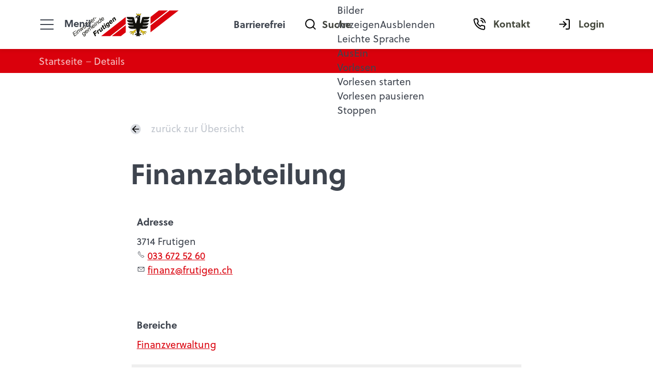

--- FILE ---
content_type: text/html; charset=utf-8
request_url: https://www.frutigen.ch/de/verwaltung/abteilungen/detail/detail.php?i=16
body_size: 31573
content:
<!DOCTYPE html>
<html lang="de" class="pagestatus-init no-js no-weditor scrolled-top page_var0 object-default project-de subdir-verwaltung navId-"><head><meta charset="UTF-8" /><title>Abteilungen: Finanzabteilung</title><!--
      Diese Seite wurde mit Weblication® CMS erstellt.
      Weblication® ist ein Produkt der Scholl Communications AG in 77694 Kehl.
      Weitere Informationen finden Sie unter https://www.weblication.de bzw. https://scholl.de.
    --><meta name="Description" content="Abteilungen Detail" /><meta name="Keywords" content="Abteilungen" /><meta name="Robots" content="index, noodp" /><meta name="viewport" content="width=device-width, initial-scale=1"/><meta name="referrer" content="strict-origin-when-cross-origin"/><meta name="Generator" content="Weblication® CMS"/><!--[if IE]><meta http-equiv="x-ua-compatible" content="IE=edge" /><![endif]--><meta name="format-detection" content="telephone=no"/><meta name="geo.region" content="ch-be"/><meta name="geo.placename" content="Badgasse 1, 3714 Frutigen, Schweiz"/><meta name="geo.position" content="46.58746;7.64383"/><link rel="alternate" hreflang="de" href="https://www.frutigen.ch/de/verwaltung/abteilungen/detail/detail.php" /><link rel="icon" href="/wGlobal/wGlobal/layout/images/site-icons/favicon-adler.png"/><meta property="og:type" content="website" /><meta property="twitter:card" content="summary_large_image" /><meta property="og:title" content="Details" /><meta property="og:description" content="Abteilungen Detail" /><meta property="twitter:title" content="Details" /><meta property="twitter:description" content="Abteilungen Detail" /><link rel="stylesheet" href="https://use.typekit.net/nxh2kwa.css"/><script>document.documentElement.className = document.documentElement.className.replace('no-js', 'js');wNavidStandard='';wProjectPath='/de'; </script><!--WNEOUC:<link rel="stylesheet" href="/wGlobal/wGlobal/layout/styles/optimized/design_85f9ec8dfe9569bc65cd23aed38ba61a.css?1760361630"/>:WNEOUC--><!--WEOUCO--><style>input[type="file"]{box-sizing: unset !important}input[type="checkbox"]{vertical-align: middle !important}input[readonly]{background-color: rgb(240, 255, 208);color: rgb(134, 134, 134)}label.error{margin: 2px 0.8% 2px 0 !important;padding: 0 6px;position: relative;display: block;background-color: rgb(242, 195, 147) !important}* + html body .fns_elementForm fieldset{padding-bottom: 1em}* html body .fns_elementForm fieldset{padding-bottom: 1em}* + html body .fns_elementForm ul .group{margin-top: -1.4em}* html body .fns_elementForm ul .group{margin-top: -1.4em}table.fns_elementTable caption{text-align: left;font-weight: bold}* + html body table.fns_elementTable caption{padding-bottom: 1em}table.fns_elementTable th{vertical-align: top;text-align: left;font-weight: bold}table.fns_elementTable td{vertical-align: top;text-align: left;font-weight: normal}table.fns_elementTable{border-spacing: 0;border-collapse: collapse;table-layout: auto;empty-cells: show}table.fns_elementTable{width: 100%;table-layout: fixed}table.fns_elementTable th{}table.fns_elementTable tr:hover{}table.fns_elementTable th{padding: 0.25em}table.fns_elementTable td.head{background-color: #e8e8e8 !important;font-weight: bold}table.fns_elementTable td{padding: 0.25em}table.fns_elementTable .hide{width: 5%;text-align: center}table.fns_elementTable .left{text-align: left}table.fns_elementTable .right{text-align: left}th.columnErstelltAm{width:190px}th.columnBezahlt{text-align:left !important}table.fns_elementTable .center{text-align: center}table.fns_elementTable .middle{vertical-align: middle}table.fns_elementTable .space{padding-bottom: 1em}table.fns_elementTable .cell5p{width: 5%}table.fns_elementTable .cell10p{width: 12%}table.fns_elementTable .cell15p{width: 15%}table.fns_elementTable .cell20p{width: 20%}table.fns_elementTable .cell22p{width: 22%}table.fns_elementTable .cell23p{width: 23%}table.fns_elementTable .cell25p{width: 25%}table.fns_elementTable .cell28p{width: 28%}table.fns_elementTable .cell30p{width: 30%}table.fns_elementTable .cell32p{width: 32%}table.fns_elementTable .cell33p{width: 33.3%}table.fns_elementTable .cell40p{width: 40%}table.fns_elementTable .cell50p{width: 50%}table.fns_elementTable .cell66p{width: 66.6%}table.fns_elementTable .cell75p{width: 75%}dl.formTable dd div.cartTooltip{position: relative;float: right}dt{width:100%;font-weight:bold}dd{margin: 0 0 30px 0 !important;width: 100%;float: left}fieldset{border: none;padding: 0}.formTable dd .wglListEntryMover{margin: -8px 0 0 -15px}table{border-collapse: collapse;width:100%
}td, th{padding: 10px;text-align: left;margin: 0}tbody tr:nth-child(2n){background-color: #eee}th{position: sticky;top: 0;background-color: #444;color: white}td:hover{background-color:transparent}.elementForm div.form div.formElement.formElementButton{text-align:left !important}label.XXL, input.XXL, textarea.XXL, select.XXL{width: 100% !important;margin: 0 0 0 0 !important}label.XXL:first-child, input.XXL:first-child, textarea.XXL:first-child, select.XXL:first-child{padding:8px 10px;margin-bottom:8px}h2{background:transparent !important}@media only screen and (max-width: 800px){}span.markAbhol:after, a.bearbeiten:before, a.bearbeiten:after, a.bestaetigen:before, a.loeschen:before, div.legende_bearbeiten:before, div.legende_bearbeiten:after, div.legende_loeschen:before, div.legende_bestaetigen:before, div.legende_abgelaufen:before, div.legende_zahlt:before, div.legende_nichtzahlt:before, a[href*="daily"]:before, a[href*="monthly"]:before{width: 20px;height: 20px;top: 2px;left: 0;content: '';display: block;background-image: url(/weblication/grid5/gui/images/icons.svg);background-position: 0 0;background-size: 800px;background-repeat: no-repeat;float:left;margin-right: 4px}a.bearbeiten, a.bearbeiten, a.loeschen, a.bestaetigen, a.bezahlt{width: 20px;height: 20px;float:left}a.bearbeiten:after, a.bearbeiten:before{}a.bezahlt img{width: 20px;height: 20px;margin:3px 0}span.markAbhol:after{background-position: -644px -40px !important}a.bearbeiten{position:relative;float:left}a.bearbeiten:before{background-position: -6px -102px !important;position:absolute}a.bearbeiten:after{background-position: -358px -102px !important;position:absolute}a.loeschen{position:relative}a.loeschen:before{background-position: -169px -69px !important;position:relative}a.bestaetigen{position:relative}a.bestaetigen:before{background-position: -390px -7px !important;position:relative}div.legende_zahlstatus, div.legende{border:1px solid #aaa;position:relative;float:right;border-radius:4px;padding:6px;font-size:1.1rem}div.legende_zahlstatus{float:left}div.legende > div, div.legende_zahlstatus > div{float:left;position:relative;margin: 0 10px 0 auto}div.legende_zahlt:before{background-position: -6px -6px !important;position:relative}div.legende_nichtzahlt:before{background-position: -39px -6px !important;position:relative}div.legende_bearbeiten:before{background-position: -6px -102px !important;position:relative}div.legende_bearbeiten:after{background-position: -358px -102px !important;position:absolute}div.legende_loeschen:before{background-position: -169px -69px !important;position:relative}div.legende_bestaetigen:before{background-position: -390px -7px !important;position:relative}div.legende_bezahlt:before{width: 20px;height: 20px;top: 3px;left: 0;display: block;background-image: url(/de/ttk/icons/cash.svg) !important;position:relative;content: ' ';background-size: 20px 20px;float:left;margin-right: 4px}div.creditcard:before{width: 20px;height: 20px;top: 0;left: 0;display: block;background-image: url(/de/ttk/icons/credit-card.svg);position:relative;content: ' ';background-size: 20px 20px;float:left;margin-right: 4px}div.legende_abgelaufen:before{background-position: -644px -40px !important;position:relative}td.reservationen_vorhanden{background: transparent !important}td.reservationen_vorhanden a{background: #fbee51 !important}td.ausgebucht span{background: #a01b19 !important}div.ui-state-default, div.ausgebucht_legend, div.reservationen_vorhanden{height:25px !important}td.ui-datepicker-current-day a.ui-state-default{background-color:#85b5ff}a[href*="daily"]:before{background-position: -35px -71px !important;position:relative}a[href*="daily"] img{display:none}a[href*="monthly"]:before{background-position: -262px -37px !important;position:relative}a[href*="monthly"] img{display:none}@media only screen and (max-width: 768px){}label[for="showStatus"]{margin-right:8px}body a.paginate_button.previous:before, body a.paginate_button.next:before{content: '';display: inline-block;outline: none;margin: 4px;width: 16px;height: 16px;vertical-align: top;background-position: 0 0;background-repeat: no-repeat;flex: none}body a.paginate_button.previous:before{background-image:url("/wGlobal/wGlobal/layout/images/links/optimized/back@stroke(000000).svg")}
@charset "UTF-8";table.dataTable thead .sorting, table.dataTable thead .sorting_asc, table.dataTable thead .sorting_desc{cursor: pointer}table.dataTable thead .sorting:before, table.dataTable thead .sorting:after, table.dataTable thead .sorting_asc:before, table.dataTable thead .sorting_asc:after, table.dataTable thead .sorting_desc:before, table.dataTable thead .sorting_desc:after, table.dataTable thead .sorting_asc_disabled:before, table.dataTable thead .sorting_asc_disabled:after, table.dataTable thead .sorting_desc_disabled:before, table.dataTable thead .sorting_desc_disabled:after{position: absolute;bottom: 6px;display: block;opacity: 0.3;font-size: 0.9em}table.dataTable thead .sorting:before, table.dataTable thead .sorting_asc:before, table.dataTable thead .sorting_desc:before, table.dataTable thead .sorting_asc_disabled:before, table.dataTable thead .sorting_desc_disabled:before{right: 1em;content: "\2191"}table.dataTable thead .sorting:after, table.dataTable thead .sorting_asc:after, table.dataTable thead .sorting_desc:after, table.dataTable thead .sorting_asc_disabled:after, table.dataTable thead .sorting_desc_disabled:after{right: 0.5em;content: "\2193"}table.dataTable thead .sorting:before, table.dataTable thead .sorting_asc:before, table.dataTable thead .sorting_desc:before, table.dataTable thead .sorting_asc_disabled:before, table.dataTable thead .sorting_desc_disabled:before{right: 1em;content: "\2191"}table.dataTable thead .sorting_asc:before, table.dataTable thead .sorting_desc:after{opacity: 1}table.dataTable tbody tr{transition-duration: .28s;transition-timing-function: cubic-bezier(.4,0,.2,1);transition-property: background-color}table.dataTable tbody tr:hover{background-color: #f6f6f6}td:hover{background-color:}
@media only screen and (min-width: 1200px){}@media only screen and (max-width: 1199px){}@media only screen and (min-width: 992px){}@media only screen and (max-width: 991px){}@media only screen and (min-width: 768px){}@media only screen and (max-width: 767px){}@media only screen and (min-width: 576px){}@media only screen and (max-width: 575px){}@media only screen and (min-width: 415px){}@media only screen and (max-width: 414px){}:root{--baseColorPrimary1:#FEE123;--baseColorPrimary2:#DA000C;--baseColorWhite:#FFFFFF;--baseColorLighter:#F0F0F0;--baseColorLight:#DDDDDD;--baseColorSemi:#C0C0C0;--baseColorDark:#888888;--baseColorDarker:#444444;--baseColorBlack:#3E444E;--backgroundColorBody:#FFFFFF;--backgroundColorHeader:#FFFFFF;--backgroundColorHeaderBefore:var(--baseColorDarker);--fontColorHeaderBefore:var(--baseColorWhite);--fontColorSearchSymbolHeaderBefore:var(--baseColorWhite);--fontColorHeaderAfter:var(--baseColorDark);--backgroundColorHeaderAfter:var(--baseColorLight);--fontColorSearchSymbolHeader:#3F4C5F;--fontColorSearchSymbolHeaderAfter:var(--baseColorBlack);--backgroundColorSearchLayer:#3F4C5F;--fontColorNavigationMetaHeaderMainLevel1:rgba(63,76,95,0.4);--fontColorNavigationMetaHeaderMainLevel1Selected:rgba(63,76,95,0.6);--fontColorNavigationMetaHeaderMainLevel1Hover:rgba(63,76,95,0.6);--fontColorNavigationMetaHeaderMainLevel1Active:rgba(63,76,95,0.6);--fontColorNavigationMetaHeaderBeforeLevel1:var(--baseColorWhite);--fontColorNavigationMetaHeaderBeforeLevel1Selected:var(--baseColorLighter);--fontColorNavigationMetaHeaderBeforeLevel1Hover:var(--baseColorLighter);--fontColorNavigationMetaHeaderBeforeLevel1Active:var(--baseColorLighter);--backgroundColorNavigationMeta:transparent;--backgroundColorNavigationMain:#FFFFFF;--backgroundColorNavigationMainLayer:#FFFFFF;--backgroundColorMegaDropdown:#FFFFFF;--backgroundColorNavigationMainBlockBefore:transparent;--fontColorNavigationMainLevel1:rgba(5,25,55,0.5);--fontColorNavigationMainLevel1Selected:#3F4C5F;--fontColorNavigationMainLevel1Hover:#3F4C5F;--fontColorNavigationMainLevel1Active:#3F4C5F;--fontColorNavigationMainLevel2:rgba(5,25,55,0.5);--fontColorNavigationMainLevel2Selected:#3F4C5F;--fontColorNavigationMainLevel2Hover:#3F4C5F;--fontColorNavigationMainLevel2Active:#3F4C5F;--backgroundColorNavigationMainLevel1:transparent;--backgroundColorNavigationMainLevel1Selected:transparent;--backgroundColorNavigationMainLevel1Hover:transparent;--backgroundColorNavigationMainLevel1Active:transparent;--backgroundColorNavigationMainLevel2:transparent;--backgroundColorNavigationMainLevel2Selected:transparent;--backgroundColorNavigationMainLevel2Hover:rgba(62,68,78,0.02);--backgroundColorNavigationMainLevel2Active:rgba(62,68,78,0.05);--backgroundColorNavigationMenu:#FFFFFF;--fontColorNavigationMenuLevel1:rgba(5,25,55,0.5);--fontColorNavigationMenuLevel1Selected:#3F4C5F;--fontColorNavigationMenuLevel1Hover:#3F4C5F;--fontColorNavigationMenuLevel1Active:#3F4C5F;--fontColorNavigationMenuLevel2:rgba(5,25,55,0.5);--fontColorNavigationMenuLevel2Selected:#3F4C5F;--fontColorNavigationMenuLevel2Hover:#3F4C5F;--fontColorNavigationMenuLevel2Active:#3F4C5F;--backgroundColorNavigationMenuLevel1:transparent;--backgroundColorNavigationMenuLevel1Selected:transparent;--backgroundColorNavigationMenuLevel1Hover:transparent;--backgroundColorNavigationMenuLevel1Active:rgba(62,68,78,0.05);--backgroundColorNavigationMenuLevel2:transparent;--backgroundColorNavigationMenuLevel2Selected:transparent;--backgroundColorNavigationMenuLevel2Hover:transparent;--backgroundColorNavigationMenuLevel2Active:rgba(62,68,78,0.05);--backgroundColorNavigationSub:transparent;--fontColorNavigationSubLevel1:var(--baseColorBlack);--fontColorNavigationSubLevel1Selected:var(--baseColorBlack);--fontColorNavigationSubLevel1Hover:var(--baseColorBlack);--fontColorNavigationSubLevel1Active:var(--baseColorBlack);--fontColorNavigationSubLevel2:var(--baseColorBlack);--fontColorNavigationSubLevel2Selected:var(--baseColorBlack);--fontColorNavigationSubLevel2Hover:var(--baseColorBlack);--fontColorNavigationSubLevel2Active:var(--baseColorBlack);--backgroundColorNavigationSubLevel1:transparent;--backgroundColorNavigationSubLevel1Selected:transparent;--backgroundColorNavigationSubLevel1Hover:transparent;--backgroundColorNavigationSubLevel1Active:transparent;--backgroundColorNavigationSubLevel2:transparent;--backgroundColorNavigationSubLevel2Selected:transparent;--backgroundColorNavigationSubLevel2Hover:transparent;--backgroundColorNavigationSubLevel2Active:transparent;--fontColorNavigationBreadcrumb:rgba(255,255,255,0.5);--fontColorNavigationBreadcrumbHover:#FFFFFF;--fontColorNavigationBreadcrumbActive:#FFFFFF;--backgroundColorNavigationBreadcrumb:rgba(218,0,12,1);--backgroundColorContent:var(--baseColorWhite);--fontColorDefault:#3E444E;--fontColorSub:rgba(62,68,78,0.5);--fontColorWeak:rgba(62,68,78,0.4);--fontColorInverseDefault:#3F4C5F;--fontColorInverseSub:rgba(63,76,95,0.5);--fontColorInverseWeak:rgba(63,76,95,0.5);--fontColorError:#FB0008;--fontColorHeadline1:#3E444E;--fontColorHeadline2:#3E444E;--fontColorHeadline3:#3E444E;--fontColorHeadline4:#3E444E;--fontColorHeadline5:#3E444E;--fontColorHeadline6:#3E444E;--fontColorInverseHeadline1:#3F4C5F;--fontColorInverseHeadline2:#3F4C5F;--fontColorInverseHeadline3:#3F4C5F;--fontColorInverseHeadline4:#3F4C5F;--fontColorInverseHeadline5:#3F4C5F;--fontColorInverseHeadline6:#3F4C5F;--fontColorLink:#DA000C;--fontColorLinkHover:rgba(62,68,78,0.8);--fontColorLinkActive:rgba(62,68,78,0.8);--fontColorInverseLink:rgba(63,76,95,0.7);--fontColorInverseLinkHover:#3F4C5F;--fontColorInverseLinkActive:#3F4C5F;--fontColorEntryTitle:var(--baseColorBlack);--fontColorEntryDate:rgba(62,68,78,0.4);--fontColorEntryDescription:rgba(62,68,78,0.6);--fontColorInverseEntryTitle:var(--baseColorWhite);--fontColorInverseEntryDate:rgba(255,255,255,0.4);--fontColorInverseEntryDescription:rgba(255,255,255,0.6);--backgroundColorWhite:var(--baseColorWhite);--backgroundColorBlack:var(--baseColorDarker);--backgroundColorLight1:var(--baseColorLighter);--backgroundColorLight2:var(--baseColorLight);--backgroundColorDark1:var(--baseColorDarker);--backgroundColorDark2:var(--baseColorPrimary1);--backgroundColorError:rgba(251,0,8,0.3);--borderColorDefault:var(--baseColorLight);--borderColorLight:var(--baseColorLighter);--borderColorDark:rgba(68,68,68,0.5);--borderColorLines:var(--baseColorLight);--backgroundColorButton:var(--baseColorPrimary1);--backgroundColorButtonHover:rgba(254,225,35,0.8);--backgroundColorButtonActive:rgba(254,225,35,0.6);--borderColorButton:var(--baseColorPrimary1);--borderColorButtonHover:rgba(254,225,35,0.8);--borderColorButtonActive:rgba(254,225,35,0.6);--fontColorButton:var(--baseColorWhite);--fontColorButtonHover:var(--baseColorWhite);--fontColorButtonActive:var(--baseColorWhite);--backgroundColorInverseButton:var(--baseColorWhite);--backgroundColorInverseButtonHover:rgba(255,255,255,0.8);--backgroundColorInverseButtonActive:rgba(255,255,255,0.6);--borderColorInverseButton:var(--baseColorLight);--borderColorInverseButtonHover:rgba(255,255,255,0.8);--borderColorInverseButtonActive:rgba(255,255,255,0.6);--fontColorInverseButton:var(--baseColorBlack);--fontColorInverseButtonHover:var(--baseColorBlack);--fontColorInverseButtonActive:var(--baseColorBlack);--backgroundColorInputs:var(--baseColorWhite);--borderColorInput:var(--baseColorLight);--borderColorInputFocus:var(--baseColorSemi);--backgroundColorTable:transparent;--backgroundColorTableHeader:var(--baseColorDark);--backgroundColorTableCellHightlighted:var(--baseColorLighter);--borderColorTable:var(--baseColorDark);--colorLinkIcon:var(--baseColorBlack);--colorLinkIconInverse:var(--baseColorBlack);--fontColorFunctions:var(--baseColorSemi);--fontColorFunctionsActive:var(--baseColorDark);--backgroundColorFunctions:transparent;--backgroundColorFunctionsActive:transparent;--backgroundColorFooter:var(--baseColorDarker);--isDarkBackgroundFooter:yes}@media (min-width: 768px){}html.embedpage-body-open{overflow:hidden}html.wglBox{}.wglLightbox{cursor:pointer}.wglLightbox[data-isinactivelightbox='1']{cursor:inherit}html.ios .wLightbox .wLightboxOuter .wLightboxInner{-webkit-overflow-scrolling:touch}@media (min-width: 768px){}@media (min-width: 768px){}@media (min-width: 768px){}@media (min-width: 768px){}@media (min-width: 768px){}@media (min-width: 768px){}@media (min-width: 1200px){}@media (min-width: 768px){}@media (max-width: 575px){}@media print{}#blockContentInner{}#blockContentInner .elementSection > div, #blockContentInner .elementSectionObjectContactPerson > div{}html:lang(en) .wReaderPanelEmbed .wButtonStartReading:before{content:'Read aloud'}html:lang(en) .wReaderPanelEmbed .wButtonStopReading:before{content:'Stop'}#blockHeader #scrollProgress{position:absolute}#blockHeader{width:100%;padding:0;background:#FFFFFF;position:relative;z-index:1;position:fixed;z-index:100;top:0;transition:margin 0.3s ease-in-out,background 0.3s linear}#blockHeader #blockHeaderMain{height:48px}#blockHeader #blockHeaderMain #blockHeaderMainInner{max-width:1300px;position:relative;margin:0 auto}#blockHeader #blockHeaderMain #logo{position:absolute;z-index:2;margin:8px 0 0 1rem;margin:8px 0 0 0;width:100%;z-index:0}#blockHeader #blockHeaderMain #logo > img, #blockHeader #blockHeaderMain #logo > svg{margin:0 auto}#blockHeader #blockHeaderMain #logo > img, #blockHeader #blockHeaderMain #logo > svg{height:32px;width:auto;display:block}#blockHeader #blockHeaderMain #logo .logoImgFull{display:none}#blockHeader #blockHeaderMain #logo .logoImgOnScroll{display:none}#blockHeader #blockHeaderMain #searchBox{z-index:2;position:absolute;width:auto;height:auto;background-color:transparent}#blockHeader #blockHeaderMain #searchBox .searchBoxContainer{margin:0;padding:0}#blockHeader #blockHeaderMain #searchBox .searchBoxContainer .searchBoxLabel{display:block;position:relative;right:0;margin:0;padding:0;width:48px;height:48px}#blockHeader #blockHeaderMain #searchBox .searchBoxContainer .searchBoxLabel > label{display:block;font-size:0}#blockHeader #blockHeaderMain #searchBox .searchBoxContainer .searchBoxLabel > label:before{content:'';pointer-events:none;position:absolute;top:16px;left:15px;width:12px;height:12px;border:solid 2px #3F4C5F;border-radius:50%;z-index:11}#blockHeader #blockHeaderMain #searchBox .searchBoxContainer .searchBoxLabel > label:after{content:'';pointer-events:none;position:absolute;top:15px;left:13px;width:9px;height:2px;background-color:#3F4C5F;transform:rotate(54deg);margin-top:14px;margin-left:9px;z-index:11}#blockHeader #blockHeaderMain #searchBox .searchBoxContainer .searchBoxElement{position:absolute;overflow:visible;cursor:pointer;margin:0}#blockHeader #blockHeaderMain #searchBox .searchBoxContainer .searchBoxElement .searchTerm{opacity:0;cursor:pointer;width:48px !important;height:48px;line-height:100%}#blockHeader #blockHeaderMain #searchBox.focused{width:auto}#blockHeader #blockHeaderMain #searchBox.focused .searchBoxContainer{}#blockHeader #blockHeaderMain #searchBox.focused .searchBoxContainer .searchBoxLabel{background-color:#3F4C5F}#blockHeader #blockHeaderMain #searchBox.focused .searchBoxContainer .searchBoxLabel:after{content:'';display:block;position:absolute;z-index:10;left:0;width:100%;height:10px;background-color:#3F4C5F}#blockHeader #blockHeaderMain #searchBox.focused .searchBoxContainer .searchBoxElement{top:48px;right:0;padding:20px;background-color:#3F4C5F}#blockHeader #blockHeaderMain #searchBox.focused .searchBoxContainer .searchBoxElement .searchTerm{opacity:1;position:static;outline:none;cursor:text;height:32px;padding:0 6px;border-radius:0;width:128px !important;color:inherit}#blockHeader #blockHeaderMain #searchBox.focused .searchBoxContainer .searchBoxElement #searchSuggestOuter{position:absolute;z-index:20;background-color:#FFFFFF;color:#3E444E;border:solid 1px #DDDDDD;border-top-style:none}#blockHeader #blockHeaderMain #searchBox.focused .searchBoxContainer .searchBoxElement #searchSuggestOuter .searchSuggestEntry{padding:2px 6px;cursor:pointer}#blockHeader #blockHeaderMain #searchBox.focused .searchBoxContainer .searchBoxElement #searchSuggestOuter .searchSuggestEntry:first-child{padding:4px 6px 2px 6px}#blockHeader #blockHeaderMain #searchBox.focused .searchBoxContainer .searchBoxElement #searchSuggestOuter .searchSuggestEntry:last-child{padding:2px 6px 4px 6px}#blockHeader #blockHeaderMain #searchBox.focused .searchBoxContainer .searchBoxElement #searchSuggestOuter .searchSuggestEntry:hover, #blockHeader #blockHeaderMain #searchBox.focused .searchBoxContainer .searchBoxElement #searchSuggestOuter .searchSuggestEntry.selected{background-color:#F0F0F0}#blockHeader #blockHeaderMain #searchBox #searchSubmit{display:none}#blockHeader #blockHeaderMain #searchBox{position:absolute;top:8px;right:0}#blockHeader #blockHeaderMain #navigationMeta{display:none}#blockHeader #blockHeaderMain html.navmenu-open{overflow:hidden}#blockHeader #blockHeaderMain #navigationMain{width:100%;position:relative}#blockHeader #blockHeaderMain #navigationMain > nav > div{display:block;position:fixed;left:-100vw;top:0;height:600px;height:calc(100vh - 96px);width:100vw;overflow:auto;z-index:100000;padding:0 0;transition:all 0.3s ease-in-out}.navmenu-open #blockHeader #blockHeaderMain #navigationMain > nav > div{left:0}#blockHeader #blockHeaderMain #navigationMain ul{list-style-type:none;margin:0;padding:0;height:100%}#blockHeader #blockHeaderMain #navigationMain li{position:static;display:block;margin:0;padding:0}#blockHeader #blockHeaderMain #navigationMain li > a{display:block;text-decoration:none}#blockHeader #blockHeaderMain #navigationMain li > ul{display:none}#blockHeader #blockHeaderMain #navigationMain li.selected, #blockHeader #blockHeaderMain #navigationMain li.descendantSelected{}#blockHeader #blockHeaderMain #navigationMain li.selected > ul, #blockHeader #blockHeaderMain #navigationMain li.descendantSelected > ul{display:block}#blockHeader #blockHeaderMain #navigationMain > nav{}.navmenu-open #blockHeader #blockHeaderMain #navigationMain > nav{}#blockHeader #blockHeaderMain #navigationMain > nav > div{margin:0 auto;max-width:1200px;height:calc(100% - 1rem)}#blockHeader #blockHeaderMain #navigationMain > nav > div > ul, #blockHeader #blockHeaderMain #navigationMain > nav > ul{position:relative;top:0;background:#FFFFFF;padding-top:1rem;width:100vw}#blockHeader #blockHeaderMain #navigationMain > nav > div > ul > li, #blockHeader #blockHeaderMain #navigationMain > nav > ul > li{}#blockHeader #blockHeaderMain #navigationMain > nav > div > ul > li > a, #blockHeader #blockHeaderMain #navigationMain > nav > ul > li > a{font-size:1.2rem;line-height:2.6rem;color:rgba(5,25,55,0.5);background-color:transparent;padding:0 3rem 0 1rem}#blockHeader #blockHeaderMain #navigationMain > nav > div > ul > li.selected, #blockHeader #blockHeaderMain #navigationMain > nav > div > ul > li.descendantSelected, #blockHeader #blockHeaderMain #navigationMain > nav > ul > li.selected, #blockHeader #blockHeaderMain #navigationMain > nav > ul > li.descendantSelected{}#blockHeader #blockHeaderMain #navigationMain > nav > div > ul > li.selected > a, #blockHeader #blockHeaderMain #navigationMain > nav > div > ul > li.descendantSelected > a, #blockHeader #blockHeaderMain #navigationMain > nav > ul > li.selected > a, #blockHeader #blockHeaderMain #navigationMain > nav > ul > li.descendantSelected > a{color:#3F4C5F;background-color:transparent}#blockHeader #blockHeaderMain #navigationMain > nav > div > ul > li:hover, #blockHeader #blockHeaderMain #navigationMain > nav > ul > li:hover{}#blockHeader #blockHeaderMain #navigationMain > nav > div > ul > li:hover > a, #blockHeader #blockHeaderMain #navigationMain > nav > ul > li:hover > a{color:#3F4C5F;background-color:transparent}#blockHeader #blockHeaderMain #navigationMain > nav > div > ul > li > a:active, #blockHeader #blockHeaderMain #navigationMain > nav > ul > li > a:active{color:#3F4C5F;background-color:rgba(62,68,78,0.05)}#blockHeader #blockHeaderMain #navigationMain > nav > div > ul > li span.navpointToggler, #blockHeader #blockHeaderMain #navigationMain > nav > ul > li span.navpointToggler{position:absolute;cursor:pointer;right:6px;width:32px;height:2.6rem;margin-top:-2.6rem;background:transparent}#blockHeader #blockHeaderMain #navigationMain > nav > div > ul > li span.navpointToggler:before, #blockHeader #blockHeaderMain #navigationMain > nav > div > ul > li span.navpointToggler:after, #blockHeader #blockHeaderMain #navigationMain > nav > ul > li span.navpointToggler:before, #blockHeader #blockHeaderMain #navigationMain > nav > ul > li span.navpointToggler:after{transition:all 0s ease-in-out;content:'';position:absolute;margin:17px 0 0 11px;display:block;width:14px;height:2px;background-color:rgba(5,25,55,0.5);transform:rotate(50deg)}#blockHeader #blockHeaderMain #navigationMain > nav > div > ul > li span.navpointToggler:after, #blockHeader #blockHeaderMain #navigationMain > nav > ul > li span.navpointToggler:after{margin:27px 0 0 11px;transform:rotate(-50deg)}#blockHeader #blockHeaderMain #navigationMain > nav > div > ul > li span.navpointToggler.open, #blockHeader #blockHeaderMain #navigationMain > nav > ul > li span.navpointToggler.open{}#blockHeader #blockHeaderMain #navigationMain > nav > div > ul > li span.navpointToggler.open:before, #blockHeader #blockHeaderMain #navigationMain > nav > ul > li span.navpointToggler.open:before{margin-left:10px;transform:rotate(-50deg)}#blockHeader #blockHeaderMain #navigationMain > nav > div > ul > li span.navpointToggler.open:after, #blockHeader #blockHeaderMain #navigationMain > nav > ul > li span.navpointToggler.open:after{margin-left:10px;transform:rotate(50deg)}#blockHeader #blockHeaderMain #navigationMain > nav > div > ul > li ul, #blockHeader #blockHeaderMain #navigationMain > nav > ul > li ul{z-index:1;width:calc(100% - 3%);left:3%;top:0;position:absolute;background-color:#FFFFFF;border-left:solid 1px #DDDDDD;padding:1rem 0 0.5rem 0}#blockHeader #blockHeaderMain #navigationMain > nav > div > ul > li ul > li.navlayerBackParentTitle, #blockHeader #blockHeaderMain #navigationMain > nav > div > ul > li ul > li.navlayerBackTitle, #blockHeader #blockHeaderMain #navigationMain > nav > ul > li ul > li.navlayerBackParentTitle, #blockHeader #blockHeaderMain #navigationMain > nav > ul > li ul > li.navlayerBackTitle{position:relative;min-height:2.2rem;font-size:1.0rem;line-height:2.2rem;color:lighten(rgba(5,25,55,0.5),50);padding:0 3rem 0 1rem;border-bottom:solid 1px #c0c0c0;margin-bottom:0.3rem;cursor:pointer}#blockHeader #blockHeaderMain #navigationMain > nav > div > ul > li ul > li.navlayerBackParentTitle span, #blockHeader #blockHeaderMain #navigationMain > nav > div > ul > li ul > li.navlayerBackTitle span, #blockHeader #blockHeaderMain #navigationMain > nav > ul > li ul > li.navlayerBackParentTitle span, #blockHeader #blockHeaderMain #navigationMain > nav > ul > li ul > li.navlayerBackTitle span{padding-left:16px}#blockHeader #blockHeaderMain #navigationMain > nav > div > ul > li ul > li.navlayerBackParentTitle:before, #blockHeader #blockHeaderMain #navigationMain > nav > div > ul > li ul > li.navlayerBackParentTitle:after, #blockHeader #blockHeaderMain #navigationMain > nav > div > ul > li ul > li.navlayerBackTitle:before, #blockHeader #blockHeaderMain #navigationMain > nav > div > ul > li ul > li.navlayerBackTitle:after, #blockHeader #blockHeaderMain #navigationMain > nav > ul > li ul > li.navlayerBackParentTitle:before, #blockHeader #blockHeaderMain #navigationMain > nav > ul > li ul > li.navlayerBackParentTitle:after, #blockHeader #blockHeaderMain #navigationMain > nav > ul > li ul > li.navlayerBackTitle:before, #blockHeader #blockHeaderMain #navigationMain > nav > ul > li ul > li.navlayerBackTitle:after{transition:all 0.3s ease-in-out;content:'';position:absolute;left:0;top:0;margin:13px 0 0 11px;display:block;width:12px;height:2px;background-color:lighten(rgba(5,25,55,0.5),50);transform:rotate(-50deg)}#blockHeader #blockHeaderMain #navigationMain > nav > div > ul > li ul > li.navlayerBackParentTitle:after, #blockHeader #blockHeaderMain #navigationMain > nav > div > ul > li ul > li.navlayerBackTitle:after, #blockHeader #blockHeaderMain #navigationMain > nav > ul > li ul > li.navlayerBackParentTitle:after, #blockHeader #blockHeaderMain #navigationMain > nav > ul > li ul > li.navlayerBackTitle:after{margin-top:21px;transform:rotate(50deg)}#blockHeader #blockHeaderMain #navigationMain > nav > div > ul > li ul > li.navlayerCloser, #blockHeader #blockHeaderMain #navigationMain > nav > ul > li ul > li.navlayerCloser{position:absolute;top:0;right:0;height:2.2rem;width:2.2rem;cursor:pointer}#blockHeader #blockHeaderMain #navigationMain > nav > div > ul > li ul > li.navlayerCloser span, #blockHeader #blockHeaderMain #navigationMain > nav > ul > li ul > li.navlayerCloser span{padding-left:16px}#blockHeader #blockHeaderMain #navigationMain > nav > div > ul > li ul > li.navlayerCloser:before, #blockHeader #blockHeaderMain #navigationMain > nav > div > ul > li ul > li.navlayerCloser:after, #blockHeader #blockHeaderMain #navigationMain > nav > ul > li ul > li.navlayerCloser:before, #blockHeader #blockHeaderMain #navigationMain > nav > ul > li ul > li.navlayerCloser:after{transition:all 0.3s ease-in-out;content:'';position:absolute;left:0;top:0;margin:18px 0 0 8px;display:block;width:20px;height:2px;background-color:rgba(5,25,55,0.5);transform:rotate(-45deg)}#blockHeader #blockHeaderMain #navigationMain > nav > div > ul > li ul > li.navlayerCloser:after, #blockHeader #blockHeaderMain #navigationMain > nav > ul > li ul > li.navlayerCloser:after{transform:rotate(45deg)}#blockHeader #blockHeaderMain #navigationMain > nav > div > ul > li ul > li.navlayerTitle, #blockHeader #blockHeaderMain #navigationMain > nav > ul > li ul > li.navlayerTitle{font-size:1.0rem;line-height:2.2rem;color:rgba(5,25,55,0.5);background-color:transparent;padding:0 3rem 0 1rem;font-weight:bold}#blockHeader #blockHeaderMain #navigationMain > nav > div > ul > li ul > li, #blockHeader #blockHeaderMain #navigationMain > nav > ul > li ul > li{}#blockHeader #blockHeaderMain #navigationMain > nav > div > ul > li ul > li > a, #blockHeader #blockHeaderMain #navigationMain > nav > ul > li ul > li > a{font-size:1.0rem;line-height:2.2rem;color:rgba(5,25,55,0.5);background-color:transparent;padding:0 3rem 0 1rem}#blockHeader #blockHeaderMain #navigationMain > nav > div > ul > li ul > li.selected, #blockHeader #blockHeaderMain #navigationMain > nav > div > ul > li ul > li.descendantSelected, #blockHeader #blockHeaderMain #navigationMain > nav > ul > li ul > li.selected, #blockHeader #blockHeaderMain #navigationMain > nav > ul > li ul > li.descendantSelected{}#blockHeader #blockHeaderMain #navigationMain > nav > div > ul > li ul > li.selected > a, #blockHeader #blockHeaderMain #navigationMain > nav > div > ul > li ul > li.descendantSelected > a, #blockHeader #blockHeaderMain #navigationMain > nav > ul > li ul > li.selected > a, #blockHeader #blockHeaderMain #navigationMain > nav > ul > li ul > li.descendantSelected > a{color:#3F4C5F;background-color:transparent}#blockHeader #blockHeaderMain #navigationMain > nav > div > ul > li ul > li:hover, #blockHeader #blockHeaderMain #navigationMain > nav > ul > li ul > li:hover{}#blockHeader #blockHeaderMain #navigationMain > nav > div > ul > li ul > li:hover > a, #blockHeader #blockHeaderMain #navigationMain > nav > ul > li ul > li:hover > a{color:#3F4C5F;background-color:transparent}#blockHeader #blockHeaderMain #navigationMain > nav > div > ul > li ul > li > a:active, #blockHeader #blockHeaderMain #navigationMain > nav > ul > li ul > li > a:active{color:#3F4C5F;background-color:rgba(62,68,78,0.05)}#blockHeader #blockHeaderMain #navigationMain > nav > div > ul > li ul > li span.navpointToggler, #blockHeader #blockHeaderMain #navigationMain > nav > ul > li ul > li span.navpointToggler{height:2.2rem;padding:;padding-right:0;margin-top:-2.2rem;background:transparent}#blockHeader #blockHeaderMain #navigationMain > nav > div > ul > li ul > li span.navpointToggler:before, #blockHeader #blockHeaderMain #navigationMain > nav > ul > li ul > li span.navpointToggler:before{margin-top:12px}#blockHeader #blockHeaderMain #navigationMain > nav > div > ul > li ul > li span.navpointToggler:after, #blockHeader #blockHeaderMain #navigationMain > nav > ul > li ul > li span.navpointToggler:after{margin-top:22px}#blockHeader #blockHeaderMain #navigationMain .navLevelEmbed{display:none}#blockHeader #blockHeaderMain #navigationMain #navigationMainToggler{display:block;position:absolute;top:0;right:0;margin:0 0 0 0;cursor:pointer;width:32px;height:32px}#blockHeader #blockHeaderMain #navigationMain #navigationMainToggler > div:first-child{display:none;padding:12px 38px 12px 16px;color:rgba(5,25,55,0.5);text-decoration:none;font-size:1.2rem;text-transform:uppercase}#blockHeader #blockHeaderMain #navigationMain #navigationMainToggler > div:last-child{position:relative;width:32px;height:32px}#blockHeader #blockHeaderMain #navigationMain #navigationMainToggler > div:last-child:before{content:'';position:absolute;width:26px;height:11px;margin:6px 0 0 3px;border-top:solid 2px #3E444E;border-bottom:solid 2px #3E444E;transition:all 0.3s linear, border-color 0.3s 0.3s linear}#blockHeader #blockHeaderMain #navigationMain #navigationMainToggler > div:last-child:after{content:'';position:absolute;width:26px;height:20px;margin:6px 0 0 3px;border-bottom:solid 2px #3E444E;transition:all 0.3s linear}#blockHeader #blockHeaderMain #navigationMain #navigationMainToggler.open > div:last-child:before{transform:rotate(45deg);transform-origin:top left;margin-left:8px;border-bottom-color:transparent;transition:all 0.3s linear, border-color 0.1s linear}#blockHeader #blockHeaderMain #navigationMain #navigationMainToggler.open > div:last-child:after{transform:rotate(-45deg);transform-origin:bottom left;margin-left:8px}#blockHeader #blockHeaderMain #blockHeaderMainContent{display:none}.scrolldirection-up #blockHeader{margin-top:0px;transition:margin 0.2s ease-in-out}.scrolldirection-down:not(.navmenu-open) #blockHeader{margin-top:-40px !important;transition:margin 1.2s ease-in-out}@media only screen and (min-width: 576px){#blockHeader #blockHeaderMain #logo{margin:8px 0 0 1rem}}@media only screen and (max-width: 991px){#blockHeader #blockHeaderMain #searchBox{top:0 !important}}@media only screen and (min-width: 992px){#blockHeader #blockHeaderMain #navigationMain > nav > div{padding:0 4rem}}@media only screen and (min-width: 768px){#blockHeader #blockHeaderMain #navigationMain > nav > div > ul, #blockHeader #blockHeaderMain #navigationMain > nav > ul{width:50vw}}@media only screen and (min-width: 992px){#blockHeader #blockHeaderMain #navigationMain > nav > div > ul, #blockHeader #blockHeaderMain #navigationMain > nav > ul{width:360px}}@media only screen and (min-width: 701px){#blockHeader #blockHeaderMain #navigationMain > nav > div > ul > li ul, #blockHeader #blockHeaderMain #navigationMain > nav > ul > li ul{}#blockHeader #blockHeaderMain #navigationMain > nav > div > ul > li ul[data-navlevel = '2'], #blockHeader #blockHeaderMain #navigationMain > nav > ul > li ul[data-navlevel = '2']{width:320px;left:100%}}@media only screen and (min-width: 1040px){#blockHeader #blockHeaderMain #navigationMain > nav > div > ul > li ul, #blockHeader #blockHeaderMain #navigationMain > nav > ul > li ul{}#blockHeader #blockHeaderMain #navigationMain > nav > div > ul > li ul[data-navlevel = '3'], #blockHeader #blockHeaderMain #navigationMain > nav > ul > li ul[data-navlevel = '3']{width:320px;left:100%}}@media only screen and (min-width: 1380px){#blockHeader #blockHeaderMain #navigationMain > nav > div > ul > li ul, #blockHeader #blockHeaderMain #navigationMain > nav > ul > li ul{}#blockHeader #blockHeaderMain #navigationMain > nav > div > ul > li ul[data-navlevel = '4'], #blockHeader #blockHeaderMain #navigationMain > nav > ul > li ul[data-navlevel = '4']{width:320px;left:100%}}@media only screen and (max-width: 991px){#blockHeader #blockHeaderMain{}#blockHeader #blockHeaderMain #navigationMain{}#blockHeader #blockHeaderMain #navigationMain #navigationMainToggler{top:8px;right:16px;left:16px;right:auto}#blockHeader #blockHeaderMain #navigationMain > nav > div{margin-top:48px}}@media print and (max-width: 991px){#blockHeader #blockHeaderMain #navigationMain{display:none}}@media only screen and (min-width: 992px){#blockHeader{}#blockHeader #blockHeaderMain{height:96px;padding:0 4rem}#blockHeader #blockHeaderMain #logo{margin:20.5px 0 0 0;display:table;position:relative;width:auto;margin:0 auto !important;padding-top:24px;margin-top:20.5px}#blockHeader #blockHeaderMain #logo .logoImg{display:none}#blockHeader #blockHeaderMain #logo .logoImgFull{display:block}#blockHeader #blockHeaderMain #logo .logoImgOnScroll{display:none}#blockHeader #blockHeaderMain #logo > img, #blockHeader #blockHeaderMain #logo > svg{display:block;height:55px}#blockHeader #blockHeaderMain #searchBox{top:24px;right:0}#blockHeader #blockHeaderMain #navigationMeta{background-color:transparent}#blockHeader #blockHeaderMain #navigationMeta ul{list-style-type:none;margin:0;padding:0}#blockHeader #blockHeaderMain #navigationMeta ul li{display:block;float:left;margin:0;padding:0}#blockHeader #blockHeaderMain #navigationMeta ul li > a{display:block;font-size:1rem;color:rgba(63,76,95,0.4);padding:0rem 0.4rem;text-decoration:none}#blockHeader #blockHeaderMain #navigationMeta ul li.selected, #blockHeader #blockHeaderMain #navigationMeta ul li.descendantSelected{}#blockHeader #blockHeaderMain #navigationMeta ul li.selected > a, #blockHeader #blockHeaderMain #navigationMeta ul li.descendantSelected > a{color:rgba(63,76,95,0.6)}#blockHeader #blockHeaderMain #navigationMeta ul li:hover{}#blockHeader #blockHeaderMain #navigationMeta ul li:hover > a{color:rgba(63,76,95,0.6)}#blockHeader #blockHeaderMain #navigationMeta ul li > a:active{color:rgba(63,76,95,0.6)}#blockHeader #blockHeaderMain #navigationMeta ul li:last-child > a{padding:0rem 1rem 0rem 0.4rem}#blockHeader #blockHeaderMain #navigationMeta .navLevelEmbed{display:none;position:absolute;z-index:101;width:100%;max-height:calc(100vh - 48px - 36px);left:0;margin:0;padding:40px 40px 40px 40px;overflow:auto;background-color:#FFFFFF;border-style:solid;border-width:1px;border-color:#F0F0F0;color:#3E444E}#blockHeader #blockHeaderMain #navigationMeta .navLevelEmbed .elementSection, #blockHeader #blockHeaderMain #navigationMeta .navLevelEmbed .elementSectionObjectContactPerson{padding:0 !important}#blockHeader #blockHeaderMain #navigationMeta{display:block;position:absolute;right:0}#blockHeader #blockHeaderMain #blockHeaderMainContent{display:block;position:absolute;top:0;right:0}#blockHeader #blockHeaderMain #navigationMain{position:absolute;width:100%;top:24px;right:auto;margin-left:0}#blockHeader #blockHeaderMain #navigationMain #navigationMainToggler{top:8px;left:0;right:auto}#blockHeader #blockHeaderMain #navigationMain > nav > div{top:96px}}@media only screen and (min-width: 992px){.scrolldirection-down:not(.navmenu-open) #blockHeader{margin-top:-88px !important}}html{overflow-y:scroll;-webkit-text-size-adjust:100%;font-size:19px}html.zoom-l{font-size:24.7px}@media only screen and (min-width: 768px){html{font-size:19px}html.zoom-l{font-size:24.7px}}@media only screen and (min-width: 992px){html{font-size:19px}html.zoom-l{font-size:24.7px}}@media only screen and (min-width: 1200px){html{font-size:19px}html.zoom-l{font-size:24.7px}}body{margin:0;padding:0;font-family:soleil, sans-serif;font-size:1rem;line-height:150%;color:#3E444E;background:#FFFFFF;-webkit-tap-highlight-color:transparent}body.bodyBlank{background:none;background-color:transparent}#blockPage{}@media only screen and (min-width: 992px){#blockPage{margin-top:0;margin-bottom:0}}#blockBody{background:#FFFFFF;margin:0 auto;padding-top:48px}@media only screen and (min-width: 992px){#blockBody{padding-top:96px}}#blockBodyBefore{position:relative}#navigationBreadcrumb{background-color:rgba(218,0,12,1)}#navigationBreadcrumb:empty{display:none}#navigationBreadcrumb > div{}#navigationBreadcrumb > div > div{display:inline-block;position:relative}#navigationBreadcrumb > div > div > a{text-decoration:none;padding:0 0.3rem 0 0;color:rgba(255,255,255,0.5)}#navigationBreadcrumb > div > div > a:before{content:'//';padding:0 0.3rem 0 0;color:rgba(255,255,255,0.5)}#navigationBreadcrumb > div > div > a:hover{color:#FFFFFF}#navigationBreadcrumb > div > div > a:active{color:#FFFFFF}#navigationBreadcrumb > div > div:first-child{}#navigationBreadcrumb > div > div:first-child > a:before{content:'';padding:0}#navigationBreadcrumb > div > div.hasChildsOfSelected{padding-right:0.5rem}#navigationBreadcrumb > div > div.hasChildsOfSelected:after{content:'';display:inline-block;box-sizing:border-box;vertical-align:middle;width:10px;height:5px;border:solid 5px transparent;border-bottom:none;border-top-color:rgba(255,255,255,0.5)}#navigationBreadcrumb > div > div .childsOfSelected{display:none;position:absolute;z-index:2;right:0;background:#F0F0F0}#navigationBreadcrumb > div > div .childsOfSelected li{}#navigationBreadcrumb > div > div .childsOfSelected li a{white-space:nowrap;display:block;text-decoration:none;padding:0.2rem 1rem;color:rgba(255,255,255,0.5)}#navigationBreadcrumb > div > div:hover{}#navigationBreadcrumb > div > div:hover .childsOfSelected{display:block}#navigationBreadcrumb{display:none}@media only screen and (min-width: 992px){#navigationBreadcrumb{display:block;padding:0 4rem}#navigationBreadcrumb > div{max-width:1300px;margin:0 auto;padding:0.5rem 0}}#blockMain{position:relative;margin:0 auto;max-width:100%}@media only screen and (min-width: 992px){}#blockContent{display:block;position:relative}#blockContent > div, #blockContent > div > div.wWebtagGroup > div > div > div{}@media only screen and (min-width: 992px){#blockContent{}#blockContent > div, #blockContent > div > div.wWebtagGroup > div > div > div{}}#blockAfter{position:relative}@media only screen and (min-width: 992px){}#blockFooter{display:block;clear:both;position:relative;margin:0 auto}#blockFooter h1, #blockFooter h2, #blockFooter h3, #blockFooter h4, #blockFooter h5, #blockFooter h6{font-weight:normal}#blockFooter p, #blockFooter ul{}#blockFooter a{text-decoration:none;line-height:188%}#blockFooter a:before{margin-top:7px}.object-singlepage #blockHeader{background-color:#F0F0F0}.page_var0{}.page_var0{}.page_var0 #blockMain{max-width:100%;margin:0 auto}.page_var10 #blockHeader, .page_var740 #blockHeader, .page_var730 #blockHeader, .page_var710 #blockHeader, .page_var1 #blockHeader, .page_var0 #blockHeader{}.page_var0 #blockContent{}.page_var20 #blockHeader{}@media only screen and (min-width: 576px){}@media only screen and (min-width: 992px){}@media only screen and (min-width: 992px){}.page_var30 #blockHeader{}@media only screen and (min-width: 576px){}@media only screen and (min-width: 992px){}@media only screen and (min-width: 992px){}.page_var40 #blockHeader{}@media only screen and (min-width: 576px){}@media only screen and (min-width: 992px){}@media only screen and (min-width: 992px){}.page_var100 #blockHeader{}.page_var400 #blockHeader{max-width:none;z-index:3}.scrolled-top.page_var400 #blockHeader{background-color:transparent}.page_var400 #blockHeader #blockHeaderBefore{display:none}.scrolldirection-up.page_var400 #blockHeader{background:#FFFFFF;margin-top:0px;transition:margin 0.2s ease-in-out, background 0.2s ease-in-out}.scrolldirection-down.page_var400 #blockHeader{background:#FFFFFF;margin-top:px !important;transition:margin 1.2s ease-in-out, background 0.4s ease-in-out}.page_var400.weditor #blockHeader{position:relative}@media only screen and (min-width: 992px){.scrolldirection-down.page_var400 #blockHeader{margin-top:px !important}}.page_var500 #blockHeader{max-width:none;z-index:3}.scrolled-top.page_var500 #blockHeader{background-color:transparent}.page_var500 #blockHeader #blockHeaderBefore{display:none}.page_var500 #blockHeader #navigationMain{display:none}.scrolldirection-up.page_var500 #blockHeader{background:#FFFFFF;margin-top:0px;transition:margin 0.2s ease-in-out, background 0.2s ease-in-out}.scrolldirection-down.page_var500 #blockHeader{background:#FFFFFF;margin-top:px !important;transition:margin 1.2s ease-in-out, background 0.4s ease-in-out}.page_var500.weditor #blockHeader{position:relative}@media only screen and (min-width: 992px){.scrolldirection-down.page_var500 #blockHeader{margin-top:px !important}}.page_var730 #blockHeader{display:none}.page_var740 #blockHeader{display:none}.elementForm .containerFormElementsMultiple:after, #blockFooter:after, #blockMain:after, #blockBody:after, #blockHeader:after{display:table;overflow:hidden;visibility:hidden;clear:both;content:".";height:0;font-size:0;line-height:0}picture{line-height:0}picture img{max-width:100%}picture[data-lazyloading='1'] img.wglLazyLoadInit{background:transparent}html{box-sizing:border-box}*, *:before, *:after{box-sizing:inherit}img{}img .picture{margin:0;height:auto;max-width:100%;vertical-align:bottom}img .pictureLeft{float:left;margin:0 24px 10px 0;height:auto;max-width:100%;vertical-align:bottom}img .pictureCenter{margin:0 24px 4px 0;height:auto;max-width:100%;vertical-align:bottom}img .pictureRight{float:right;margin:0 0 4px 24px;height:auto;max-width:100%;vertical-align:bottom}p{margin:0 0 1rem 0}ul{margin:0;padding:0;list-style:none}ol, ul{margin:0;padding:0}li{margin:0;padding:0}dt, dd{margin:0;padding:0}hr{margin:0 0 10px 0;border-color:#DDDDDD;border-style:solid none none none;height:0px}acronym, abbr{border-bottom:dotted 2px #DA000C}blockquote{border-left:solid 4px #DDDDDD;padding-left:1rem}sup{font-size:70% !important;line-height:0 !important;vertical-align:super}a{text-decoration:underline;color:#DA000C}a > span{color:inherit !important}#blockFooter a{text-decoration:none}a.downloadIcon > span:first-child, a.iconUrl > span, a.intern:before, a.extern:before, a.box:before, a.boxPicture:before, a.download:before, a.pdf:before, a.doc:before, a.xls:before, a.audio:before, a.video:before, a.next:before, a.back:before, a.wpst:before, a.mail:before, a.wpst:before, span.phone:before, a.phone:before, span.fax:before, a.fax:before, span.mobile:before, a.mobile:before, a.maps:before, a.rss:before, a.vcf:before, a.ical:before{content:'';display:inline-block;outline:none;margin:4px 5px 0 0;width:16px;height:16px;vertical-align:top;background-position:0 0;background-repeat:no-repeat;flex:none}a.next, a.intern, a.extern, a.box, a.boxPicture, a.download, a.pdf, a.doc, a.xls, a.audio, a.video, a.next, a.back, a.wpst, a.wpst, a.mail, a.wpst, span.phone, a.phone, span.fax, a.fax, span.mobile, a.mobile, a.maps, a.rss, a.vcf, a.ical{}a.next > span, a.intern > span, a.extern > span, a.box > span, a.boxPicture > span, a.download > span, a.pdf > span, a.doc > span, a.xls > span, a.audio > span, a.video > span, a.next > span, a.back > span, a.wpst > span, a.mail > span, a.wpst > span, span.phone > span, a.phone > span, span.fax > span, a.fax > span, span.mobile > span, a.mobile > span, a.maps > span, a.rss > span, a.vcf > span, a.ical > span{display:inline-block;text-decoration:inherit;color:inherit;font:inherit;max-width:calc(100% - 20px)}body{}body a.intern:before{background-image:url("/wGlobal/wGlobal/layout/images/links/optimized/intern@stroke(3E444E).svg")}body a.extern:before{background-image:url("/wGlobal/wGlobal/layout/images/links/optimized/extern@stroke(3E444E).svg")}body a.box:before{background-image:url("/wGlobal/wGlobal/layout/images/links/optimized/box@stroke(3E444E).svg")}body a.boxPicture:before{background-image:url("/wGlobal/wGlobal/layout/images/links/optimized/box@stroke(3E444E).svg")}body a.download:before{background-image:url("/wGlobal/wGlobal/layout/images/links/optimized/download@stroke(3E444E).svg")}body a.pdf:before{background-image:url("/wGlobal/wGlobal/layout/images/links/optimized/pdf@stroke(3E444E).svg")}body a.doc:before{background-image:url("/wGlobal/wGlobal/layout/images/links/optimized/doc@stroke(3E444E).svg")}body a.xls:before{background-image:url("/wGlobal/wGlobal/layout/images/links/optimized/xls@stroke(3E444E).svg")}body a.audio:before{background-image:url("/wGlobal/wGlobal/layout/images/links/optimized/audio@stroke(3E444E).svg")}body a.video:before{background-image:url("/wGlobal/wGlobal/layout/images/links/optimized/video@stroke(3E444E).svg")}body a.next:before{background-image:url("/wGlobal/wGlobal/layout/images/links/optimized/next@stroke(3E444E).svg")}body a.back:before{background-image:url("/wGlobal/wGlobal/layout/images/links/optimized/back@stroke(3E444E).svg")}body a.wpst:before, body a.mail:before, body a.wpst:before{background-image:url("/wGlobal/wGlobal/layout/images/links/optimized/mail@stroke(3E444E).svg")}body span.phone:before, body a.phone:before{background-image:url("/wGlobal/wGlobal/layout/images/links/optimized/phone@stroke(3E444E).svg")}body span.fax:before, body a.fax:before{background-image:url("/wGlobal/wGlobal/layout/images/links/optimized/fax@stroke(3E444E).svg")}body span.mobile:before, body a.mobile:before{background-image:url("/wGlobal/wGlobal/layout/images/links/optimized/mobile@stroke(3E444E).svg")}body a.maps:before{background-image:url("/wGlobal/wGlobal/layout/images/links/optimized/maps@stroke(3E444E).svg")}body a.rss:before{background-image:url("/wGlobal/wGlobal/layout/images/links/rss.svg")}body a.vcf:before{background-image:url("/wGlobal/wGlobal/layout/images/links/optimized/vcf@stroke(3E444E).svg")}body a.ical:before{background-image:url("/wGlobal/wGlobal/layout/images/links/optimized/ical@stroke(3E444E).svg")}a.downloadIcon{background-image:none !important}a.downloadIcon.downloadIcon:before{display:none}a.phone[href=''], a.phone[href='#'], a.phone:not([href]), a.fax[href=''], a.fax[href='#'], a.fax:not([href]), a.mobile[href=''], a.mobile[href='#'], a.mobile:not([href]){pointer-events:none;cursor:text;text-decoration:none;color:#3E444E}a:hover{text-decoration:none;color:rgba(62,68,78,0.8)}a.wpst{}form{}form .hidden{display:none}input{font:inherit;line-height:2rem;height:2rem;padding:0 0.5rem;margin:0;border:1px solid #DDDDDD;background-color:#FFFFFF}select{font:inherit;padding:0;margin:0;border:1px solid #DDDDDD;background-color:#FFFFFF}textarea{font:inherit;padding:0;margin:0;border:1px solid #DDDDDD}input[type="radio"]{border:none;background-color:transparent;height:auto}input[type="checkbox"]{border:none;background-color:transparent;height:auto}input[type="file"]{padding:0 !important;border:none}input.wglDatepicker{cursor:pointer;width:160px;padding:0 0.5rem;background-image:url("/wGlobal/wGlobal/layout/images/icons/optimized/calendar@stroke(bbbbbb).svg");background-size:16px;background-repeat:no-repeat;background-position:right 5px center}input:focus, select:focus, textarea:focus{outline:none;border:solid 1px #C0C0C0}button{cursor:pointer;font:inherit;font-weight:normal;color:#FFFFFF;background-color:#FEE123;border:solid 1px #FEE123;border-color:#FEE123;margin:0 0.3rem 0 0;border-radius:5px;padding:0 1rem;line-height:calc(2rem - 2px)}button:hover{color:#FFFFFF;background-color:rgba(254,225,35,0.8);border-color:rgba(254,225,35,0.8)}button:active{color:#FFFFFF;background-color:rgba(254,225,35,0.6);border-color:rgba(254,225,35,0.6)}button.buttonReset{color:#FEE123;background-color:transparent}button.buttonReset:hover{color:#FFFFFF;background-color:rgba(254,225,35,0.8);border-color:rgba(254,225,35,0.8)}button.buttonReset:active{color:#FFFFFF;background-color:rgba(254,225,35,0.6);border-color:rgba(254,225,35,0.6)}input[type="text"] + button{margin-left:0.5rem}.wglFormElement{margin-bottom:0.6rem}.wglFormRow:last-child > .wglFormElement{margin-bottom:0}.wglButton{}.wglIsInvalid{background-color:rgba(251,0,8,0.3)}.wglIsValid{}.wglInfoAlreadyUploaded{padding:4px 0 4px 0}.wglInfoAlreadyUploadedText{display:block;color:#3E444E;font-weight:bold}.wglInfoAlreadyUploadedFilename{display:block;color:#3E444E}.wglCaptcha{padding-bottom:3px}.wglCaptcha .textInfo{clear:both;padding:10px 0}.wglCaptchaArithmeticQuestion{padding:2px 4px 2px 2px}.wglRadioFloat{padding:0 0 0 0.5%;float:left}.wglRadioFloat label{margin:0;float:left;padding:0.3rem 0.3rem !important;line-height:1.4rem}.wglRadioFloat input{margin:0;float:left;margin-right:4px;background-color:transparent}.wglRadio{display:flex;clear:left;padding:2px 0 2px 0.5%;overflow:hidden}.wglRadio label{margin:0;float:left;padding:0.3rem 0.3rem !important;line-height:1.4rem;flex:1}.wglRadio input{margin:0;float:left;margin-right:4px;background-color:transparent;flex:none}.wglRadio input[type="text"]{margin:0 0 0 4px}.wglCheckbox{display:block;clear:left;padding:2px 0 2px 0.5%;overflow:hidden;display:flex}.wglCheckbox label{margin:0;float:left;padding:0.3rem 0.3rem !important;line-height:1.4rem;flex:1}.wglCheckbox input{margin:0;float:left;margin-right:4px;background-color:transparent;flex:none}.wglCheckbox input[type="text"]{margin:0 0 0 4px}.wglCheckboxFloat{margin:0 2px 0 0}.wglCheckboxFloat label{float:left;padding:0 4px 0 4px}.wglCheckboxFloat input{margin:0;float:left;margin-right:4px;background-color:transparent}.wglInputTimeAfterDate{margin-left:4px;width:48px}.wglUploaderForm{border:0;width:100%;height:184px;border:1px solid #DDDDDD}label.XS, input.XS, textarea.XS, select.XS{width:14%;margin:0 0 0 1%}label.XS:first-child, input.XS:first-child, textarea.XS:first-child, select.XS:first-child{width:15%;margin-left:0}label.S, input.S, textarea.S, select.S{width:29%;margin:0 0 0 1%}label.S:first-child, input.S:first-child, textarea.S:first-child, select.S:first-child{width:30%;margin-left:0}label.M, input.M, textarea.M, select.M{width:49%;margin:0 0 0 1%}label.M:first-child, input.M:first-child, textarea.M:first-child, select.M:first-child{width:50%;margin-left:0}label.L, input.L, textarea.L, select.L{width:69%;margin:0 0 0 1%}label.L:first-child, input.L:first-child, textarea.L:first-child, select.L:first-child{width:70%;margin-left:0}label.XL, input.XL, textarea.XL, select.XL{width:84%;margin:0 0 0 1%}label.XL:first-child, input.XL:first-child, textarea.XL:first-child, select.XL:first-child{width:85%;margin-left:0}label.XXL, input.XXL, textarea.XXL, select.XXL{width:99%;margin:0 0 0 1%}label.XXL:first-child, input.XXL:first-child, textarea.XXL:first-child, select.XXL:first-child{width:100%;margin-left:0}.wglFormStatusSubmitedx button{pointer-events:none;cursor:default;opacity:0.2;transition:all 0.3s linear}.wglLightbox{cursor:pointer}.wglMaximized .pictureZoomer{transform:rotate(45deg)}.wglContainerInsideTopOnScroll{position:fixed;z-index:10;top:0;width:100%}.wglMaximizer{cursor:pointer}.wglErrorMessage{color:#FB0008;display:block}.wglHighlightWord{background:#ffff00}@media print{}@media (prefers-contrast:more){}@media (prefers-contrast:more){}@media only screen and (min-width: 576px){}@media only screen and (min-width: 768px){}@media only screen and (min-width: 992px){}@media only screen and (min-width: 768px){}@media only screen and (min-width: 992px){}@media only screen and (min-width: 768px){}@media only screen and (min-width: 992px){}@media only screen and (min-width: 768px){}@media only screen and (min-width: 992px){}@media (min-width: 768px){}@media (min-width: 992px){}@media (min-width: 576px){}@media (min-width: 768px){}@media only screen and (min-width: 992px){}form{}form .hidden{display:none}input{font:inherit;line-height:2rem;height:2rem;padding:0 0.5rem;margin:0;border:1px solid #DDDDDD;background-color:#FFFFFF}@media (prefers-contrast:more){input{border:1px solid #3E444E}}select{font:inherit;margin:0;border:1px solid #DDDDDD;background-color:#FFFFFF}@media (prefers-contrast:more){select{border:1px solid #3E444E}}textarea{font:inherit;margin:0;border:1px solid #DDDDDD;background-color:#FFFFFF}@media (prefers-contrast:more){textarea{border:1px solid #3E444E}}input[type="radio"]{border:none;background-color:transparent;height:auto}input[type="checkbox"]{border:none;background-color:transparent;height:auto}input[type="file"]{padding:0 !important;border:none}input[type="time"]::-webkit-calendar-picker-indicator{display:none}input[type="time"]::-webkit-datetime-edit-second-field{background:white;color:transparent;margin-left:-3px;position:absolute;width:1px}::-webkit-datetime-edit-ampm-field, ::-webkit-datetime-edit-millisecond-field, ::-webkit-datetime-edit-second-field{color:transparent;display:none}input.wglDatepicker{width:10rem;padding:0 0.5rem;background-image:url("/wGlobal/wGlobal/layout/images/loading/optimized/calendar@fill(bbbbbb).svg");background-size:16px;background-repeat:no-repeat;background-position:right 5px center}.no-js input.wglDatepicker{background-image:none;background-size:unset;background-repeat:unset;background-position:unset}input.wglTime{width:4.5rem}select.wglDateDay, select.wglDateMonth, select.wglDateYear{margin-right:0.2rem}input:focus, select:focus, textarea:focus{outline:none;box-shadow:0 0 4px 0 rgba(0,0,0,0.5)}button{cursor:pointer;font:inherit;font-weight:normal;border:solid 1px #FEE123;margin:0 0.3rem 0 0;padding:0 1rem;line-height:calc(2rem - 2px);color:#FFFFFF;background-color:#FEE123;border-color:#FEE123}button:hover{color:#FFFFFF;background-color:rgba(254,225,35,0.8);border-color:rgba(254,225,35,0.8)}button:active{color:#FFFFFF;background-color:rgba(254,225,35,0.6);border-color:rgba(254,225,35,0.6)}button.buttonReset{color:#DA000C;background-color:transparent;border-color:#DA000C}button.buttonReset:hover{color:#FFFFFF;background-color:rgba(254,225,35,0.8);border-color:rgba(254,225,35,0.8)}button.buttonReset:active{color:#FFFFFF;background-color:rgba(254,225,35,0.6);border-color:rgba(254,225,35,0.6)}input[type="text"] + button{margin-left:0.5rem}fieldset{position:relative;margin-bottom:1rem}fieldset legend{padding:1rem 1rem 0.5rem 1rem;position:absolute;top:0;left:0;font-weight:bold}*::placeholder{color:#C0C0C0}*[data-isInvalid="1"]::placeholder{color:#888888}.wglErrorMessage{color:#FB0008;display:block}.wglFormElement{margin-bottom:0.6rem}.wglFormRow:last-child > .wglFormElement{margin-bottom:0}.wglButton{}.wglIsInvalid{background-color:rgba(251,0,8,0.3)}.wglIsValid{}.wglInfoAlreadyUploaded{padding:4px 0 4px 0}.wglInfoAlreadyUploadedText{display:block;color:#3E444E;font-weight:bold}.wglInfoAlreadyUploadedFilename{display:block;color:#3E444E}.wglCaptcha{padding-bottom:3px;background-color:#FFFFFF}.wglCaptcha .textInfo{clear:both;padding:10px 0;font-size:0.8rem;line-height:135%;display:block}.wglCaptchaSpeechButton{float:left;width:24px;height:32px;background-color:#F0F0F0;background-image:url("/wGlobal/wGlobal/layout/images/links/optimized/audio.svg");background-position:center;background-repeat:no-repeat}.wglCaptchaArithmeticQuestion{padding:2px 4px 2px 2px}.wglRadioFloat{padding:0 0 0 0.5%;float:left}.wglRadioFloat label{margin:0;float:left;padding:0.3rem 0.3rem !important;line-height:1.4rem}.wglRadioFloat input{margin:0;float:left;margin-right:4px;background-color:transparent}.wglRadio{display:flex;clear:left;padding:2px 0 2px 0.5%;overflow:hidden}.wglRadio label{margin:0;float:left;padding:0.3rem 0.3rem !important;line-height:1.4rem;flex:1}.wglRadio.wglRadioDisabled{}.wglRadio.wglRadioDisabled label{color:rgba(62,68,78,0.4)}.wglRadio input{margin:0;float:left;margin-right:4px;background-color:transparent;flex:none}.wglRadio input[type="text"]{margin:0 0 0 4px}.wglCheckbox{display:block;clear:left;padding:2px 0 2px 0.5%;overflow:hidden;display:flex;position:relative}.wglCheckbox.wglCheckboxGroup{}.wglCheckbox label{margin:0;float:left;padding:0.3rem 0.3rem !important;line-height:1.4rem;flex:1}.wglCheckbox .expandCheckbox{cursor:pointer;display:block;position:absolute;right:8px;top:5px;width:32px;height:32px}.wglCheckbox .expandCheckbox:before, .wglCheckbox .expandCheckbox:after{transition:all 0.3s ease-in-out;content:'';position:absolute;margin:14px 0 0 6px;display:block;width:20px;height:2px;background-color:#3E444E;transform:rotate(0deg)}.wglCheckbox .expandCheckbox:after{transform:rotate(90deg)}.wglCheckbox.open{}.wglCheckbox.open .expandCheckbox{}.wglCheckbox.open .expandCheckbox:before{transform:rotate(45deg)}.wglCheckbox.open .expandCheckbox:after{transform:rotate(135deg)}.wglCheckbox.visible{display:block}.wglCheckbox.subcategoriesExpandable{}.wglCheckbox.subcategoriesExpandable:not([data-level='1']):not(.visible){display:none}.wglCheckbox.wglCheckboxDisabled{}.wglCheckbox.wglCheckboxDisabled label{color:rgba(62,68,78,0.4)}.wglCheckbox input{margin:0;float:left;margin-right:4px;background-color:transparent;flex:none}.wglCheckbox[data-level='2'] input{margin-left:28px}.wglCheckbox[data-level='2'] label{text-indent:-10px}.wglCheckbox[data-level='3'] input{margin-left:56px}.wglCheckbox[data-level='3'] label{text-indent:-20px}.wglCheckbox input[type="text"]{margin:0 0 0 4px}.wglCheckboxFloat{margin:0 2px 0 0}.wglCheckboxFloat label{float:left;padding:0 4px 0 4px}.wglCheckboxFloat input{margin:0;float:left;margin-right:4px;background-color:transparent}.wglInputTimeAfterDate{margin-left:4px;width:4.3rem}.wglUploaderForm{border:0;width:100%;height:184px;border:1px solid #DDDDDD}.wglCanvasFormOuter{position:relative}.wglCanvasFormOuter .wglCanvasForm{position:absolute;height:100%}label.XS, input.XS, textarea.XS, select.XS{width:24%;margin:0 0 0 1%}label.XS:first-child, input.XS:first-child, textarea.XS:first-child, select.XS:first-child{width:25%;margin-left:0}@media (min-width: 415px){label.XS, input.XS, textarea.XS, select.XS{width:14%;margin:0 0 0 1%}label.XS:first-child, input.XS:first-child, textarea.XS:first-child, select.XS:first-child{width:15%;margin-left:0}}label.S, input.S, textarea.S, select.S{width:29%;margin:0 0 0 1%}label.S:first-child, input.S:first-child, textarea.S:first-child, select.S:first-child{width:30%;margin-left:0}label.M, input.M, textarea.M, select.M{width:49%;margin:0 0 0 1%}label.M:first-child, input.M:first-child, textarea.M:first-child, select.M:first-child{width:50%;margin-left:0}label.L, input.L, textarea.L, select.L{width:69%;margin:0 0 0 1%}label.L:first-child, input.L:first-child, textarea.L:first-child, select.L:first-child{width:70%;margin-left:0}label.XL, input.XL, textarea.XL, select.XL{width:74%;margin:0 0 0 1%}label.XL:first-child, input.XL:first-child, textarea.XL:first-child, select.XL:first-child{width:75%;margin-left:0}@media (min-width: 415px){label.XL, input.XL, textarea.XL, select.XL{width:84%;margin:0 0 0 1%}label.XL:first-child, input.XL:first-child, textarea.XL:first-child, select.XL:first-child{width:85%;margin-left:0}}label.XXL, input.XXL, textarea.XXL, select.XXL{width:99%;margin:0 0 0 1%}label.XXL:first-child, input.XXL:first-child, textarea.XXL:first-child, select.XXL:first-child{width:100%;margin-left:0}.wglFormStatusSubmitedx button{pointer-events:none;cursor:default;opacity:0.2;transition:all 0.3s linear}@keyframes formSubmit{0%, 100%{width:0}99%{width:100%}}.elementForm{}.elementForm .requiredFormfield{display:none !important}.elementForm .formLabelStar{opacity:0.8;padding-left:2px}.elementForm dl.form, .elementForm div.form{margin:0;padding:0;width:100%}.elementForm dl.form label, .elementForm div.form label{display:inline-block;line-height:1.4rem;padding-top:0.3rem !important;padding-bottom:0.3rem !important;margin-top:0.3rem;margin-bottom:-0.1rem}.elementForm dl.form .wglCheckboxFloat label, .elementForm dl.form .wglCheckbox label, .elementForm dl.form .wglRadioFloat label, .elementForm dl.form .wglRadio label, .elementForm div.form .wglCheckboxFloat label, .elementForm div.form .wglCheckbox label, .elementForm div.form .wglRadioFloat label, .elementForm div.form .wglRadio label{margin:0}.elementForm dl.form .wglDatepickerInline, .elementForm div.form .wglDatepickerInline{display:none}.elementForm dl.form input, .elementForm dl.form select:not([multiple^="multiple"]), .elementForm div.form input, .elementForm div.form select:not([multiple^="multiple"]){height:2rem;max-width:100%}.elementForm dl.form input, .elementForm div.form input{padding:0 0.2rem;line-height:2rem}.elementForm dl.form input[type='text'], .elementForm dl.form input[type='checkbox'], .elementForm dl.form input[type='radio'], .elementForm div.form input[type='text'], .elementForm div.form input[type='checkbox'], .elementForm div.form input[type='radio']{-webkit-appearance:none;-moz-appearance:none;-ms-appearance:none;appearance:none;border-radius:0}.elementForm dl.form select, .elementForm div.form select{line-height:2rem;padding:0 1.1rem 0 0.5rem;border-radius:0;background-image:url("/wGlobal/wGlobal/layout/images/icons/optimized/select-opener@stroke(bbbbbb).svg");background-repeat:no-repeat;background-position:right 3px center;-webkit-appearance:none;-moz-appearance:none;-ms-appearance:none;appearance:none}.elementForm dl.form select:-moz-focusring, .elementForm div.form select:-moz-focusring{color:transparent;text-shadow:0 0 0 #000}.elementForm dl.form select::-ms-expand, .elementForm div.form select::-ms-expand{display:none}.elementForm dl.form select[multiple='multiple'], .elementForm div.form select[multiple='multiple']{padding:0.3rem;background-image:none}.elementForm dl.form input[type='radio'], .elementForm div.form input[type='radio']{position:relative;border-radius:50%;height:1rem;width:1rem;margin-top:0.45rem;padding:0;border:solid 1px #DDDDDD;background:#FFFFFF;transition:border 0.1s linear}.elementForm dl.form input[type='radio']:checked, .elementForm div.form input[type='radio']:checked{border-color:#404040;border-width:6px}.elementForm dl.form input[type='checkbox'], .elementForm div.form input[type='checkbox']{position:relative;border-radius:20%;height:1rem;width:1rem;margin-top:0.475rem;padding:0;border:solid 1px #DDDDDD;background:#FFFFFF;transition:background 0.1s linear}.elementForm dl.form input[type='checkbox']:checked, .elementForm div.form input[type='checkbox']:checked{border-color:#a0a0a0;background:#404040}.elementForm dl.form input[type='checkbox']:checked:before, .elementForm div.form input[type='checkbox']:checked:before{display:block;position:absolute;content:'';background-color:#ffffff;margin:9px 0 0 3px;width:6px;height:2px;transform:rotate(45deg)}.elementForm dl.form input[type='checkbox']:checked:after, .elementForm div.form input[type='checkbox']:checked:after{display:block;position:absolute;content:'';background-color:#ffffff;margin:7px 0 0 5px;width:10px;height:2px;transform:rotate(-55deg)}.elementForm dl.form input[type=file], .elementForm div.form input[type=file]{}.elementForm dl.form input[type=file]::-ms-value, .elementForm div.form input[type=file]::-ms-value{background:#FFFFFF;border:solid 1px #DDDDDD}.elementForm dl.form input[type=file]::-ms-browse, .elementForm div.form input[type=file]::-ms-browse{font-size:1rem;line-height:2rem;padding:0 1rem;margin-right:0.4rem;background:#F0F0F0;border:solid 1px #DDDDDD}.elementForm dl.form input[type=file]::-ms-browse:active, .elementForm div.form input[type=file]::-ms-browse:active{color:inherit}.elementForm dl.form input[type=file]::-ms-browse:hover, .elementForm div.form input[type=file]::-ms-browse:hover{background:#E3E3E3}.elementForm dl.form input[type=file]::file-selector-button, .elementForm div.form input[type=file]::file-selector-button{cursor:pointer;font-size:1rem;line-height:calc(1rem * 2 - 4px);padding:0 1rem;margin-right:0.4rem;background:#F0F0F0;border:solid 1px #DDDDDD}.elementForm dl.form input[type=file]::file-selector-button:active, .elementForm div.form input[type=file]::file-selector-button:active{color:inherit}.elementForm dl.form input[type=file]::file-selector-button:hover, .elementForm div.form input[type=file]::file-selector-button:hover{background:#E3E3E3}.elementForm dl.form textarea, .elementForm div.form textarea{padding:0.3rem 0.5rem;-webkit-appearance:none;-moz-appearance:none;-ms-appearance:none;appearance:none;border-radius:0}.elementForm dl.form button, .elementForm div.form button{margin:0 0 0 1%;height:2rem;padding:0 1rem;user-select:none}.elementForm dl.form button:last-child, .elementForm div.form button:last-child{margin-left:0.5rem}.elementForm dl.form dt, .elementForm dl.form div.formElement, .elementForm div.form dt, .elementForm div.form div.formElement{position:relative;clear:left}.elementForm dl.form dt, .elementForm dl.form div.formElement, .elementForm div.form dt, .elementForm div.form div.formElement{}.elementForm dl.form dt > div:first-child, .elementForm dl.form div.formElement > div:first-child, .elementForm div.form dt > div:first-child, .elementForm div.form div.formElement > div:first-child{display:block;clear:left;margin:0 0 0 0;line-height:120%}.elementForm dl.form dt.blank, .elementForm dl.form dt.full, .elementForm dl.form div.formElement.blank, .elementForm dl.form div.formElement.full, .elementForm div.form dt.blank, .elementForm div.form dt.full, .elementForm div.form div.formElement.blank, .elementForm div.form div.formElement.full{}.elementForm dl.form dt.blank > div:first-child, .elementForm dl.form dt.full > div:first-child, .elementForm dl.form div.formElement.blank > div:first-child, .elementForm dl.form div.formElement.full > div:first-child, .elementForm div.form dt.blank > div:first-child, .elementForm div.form dt.full > div:first-child, .elementForm div.form div.formElement.blank > div:first-child, .elementForm div.form div.formElement.full > div:first-child{display:none}.elementForm dl.form dt.formElementHideLabel, .elementForm dl.form div.formElement.formElementHideLabel > div:first-child, .elementForm div.form dt.formElementHideLabel, .elementForm div.form div.formElement.formElementHideLabel > div:first-child{display:none}.elementForm dl.form dt.formElementHideLabel, .elementForm dl.form div.formElement.full.formElementShowLabel > div:first-child, .elementForm div.form dt.formElementHideLabel, .elementForm div.form div.formElement.full.formElementShowLabel > div:first-child{display:block}.elementForm dl.form dd, .elementForm dl.form div.formElement > div:last-child, .elementForm div.form dd, .elementForm div.form div.formElement > div:last-child{display:block;width:100%;margin-bottom:0.6rem}.elementForm dl.form dd.formElementButton, .elementForm dl.form div.formElement.formElementButton, .elementForm div.form dd.formElementButton, .elementForm div.form div.formElement.formElementButton{text-align:right}.elementForm dl.form dd.formElementSpacer, .elementForm dl.form div.formElement.formElementSpacer, .elementForm div.form dd.formElementSpacer, .elementForm div.form div.formElement.formElementSpacer{margin-bottom:3rem}.elementForm dl.form dd.formElementCaptcha, .elementForm dl.form div.formElementCaptcha, .elementForm div.form dd.formElementCaptcha, .elementForm div.form div.formElementCaptcha{}.elementForm dl.form dd.formElementCaptcha:after, .elementForm dl.form div.formElementCaptcha:after, .elementForm div.form dd.formElementCaptcha:after, .elementForm div.form div.formElementCaptcha:after{display:table;overflow:hidden;visibility:hidden;clear:both;content:"";height:0;font-size:0;line-height:0}.elementForm dl.form .wglContainsErrorMessageInline, .elementForm div.form .wglContainsErrorMessageInline{position:relative}.elementForm dl.form .wglErrorMessageInline, .elementForm div.form .wglErrorMessageInline{position:absolute;bottom:0;right:0}.elementForm dl.form .wglErrorMessageInline > div, .elementForm div.form .wglErrorMessageInline > div{font-size:0.7rem;background-color:#FFFFFF;color:#FB0008;display:inline-block;padding:3px 6px;line-height:130%;border:solid 1px #FB0008;border-radius:4px}.elementForm dl.form .wglContainsValidationStatusInline, .elementForm div.form .wglContainsValidationStatusInline{position:relative}.elementForm dl.form .wglValidationStatusOK, .elementForm div.form .wglValidationStatusOK{display:inline-block}.elementForm dl.form .wglValidationStatusOK div, .elementForm div.form .wglValidationStatusOK div{opacity:0;transform:scale(0.5);margin:0 -18px 0 4px;width:18px;height:16px;background-image:url('/weblication/grid5/gui/images/icons.svg');background-size:800px;background-repeat:no-repeat;background-position:-390px -6px}.elementForm dl.form .wglValidationStatusOK.loaded div, .elementForm div.form .wglValidationStatusOK.loaded div{transition:all 0.3s ease-in-out;opacity:1;transform:scale(1);margin:0 -18px 0 4px;width:18px;height:16px;background-image:url('/weblication/grid5/gui/images/icons.svg');background-size:800px;background-repeat:no-repeat;background-position:-390px -6px}.elementForm dl.form .formElement.empty .wglValidationStatusOK div, .elementForm div.form .formElement.empty .wglValidationStatusOK div{opacity:0}.elementForm dl.form .wglConditionalFormdata, .elementForm div.form .wglConditionalFormdata{transition:all 0.3s ease-in;overflow:visible;height:auto;opacity:1}.elementForm dl.form .wglShowConditionalFormdata, .elementForm div.form .wglShowConditionalFormdata{}.elementForm dl.form .wglHideConditionalFormdata, .elementForm div.form .wglHideConditionalFormdata{pointer-events:none;height:0;margin-bottom:0 !important;opacity:0;position:absolute !important}.no-js .elementForm dl.form .wglHideConditionalFormdata, .no-js .elementForm div.form .wglHideConditionalFormdata{pointer-events:auto;height:auto;opacity:1;position:static !important}.elementForm .wglPasswordQualityBar{position:relative;overflow:hidden;width:100%;height:16px;margin:4px 0 10px 0;box-sizing:border-box;background-image:linear-gradient(90deg,#ff0000 0%,#00cc00 80%,#00ee00 100%)}.elementForm .wglPasswordQualityBarLegends{margin-bottom:1rem}.elementForm .wglPasswordQualityBarLegends[data-qualitylevel='0']{color:#ff0000}.elementForm .wglPasswordQualityBarLegends[data-qualitylevel='1']{color:#660000}.elementForm .wglPasswordQualityBarLegends[data-qualitylevel='2']{color:#006600}.elementForm .wglPasswordQualityBarLegends[data-qualitylevel='3']{color:#008800}.elementForm .wglPasswordQualityBarLegends[data-qualitylevel='4']{color:#008800}.elementForm .wglPasswordQualityPointer{position:absolute;width:12px;height:16px;transition:all 0.5s ease-out}.elementForm .wglPasswordQualityPointer:before{position:absolute;content:'';top:0;display:block;width:0;height:0;border:solid 6px #f0f0f0;border-color:#ffffff transparent transparent transparent;transition:all 0.5s ease-out;transform-origin:center top}.elementForm .wglPasswordQualityPointer:after{position:absolute;content:'';bottom:0;display:block;width:0;height:0;border:solid 6px #f0f0f0;border-color:transparent transparent #ffffff transparent;transition:all 0.5s ease-out;transform-origin:center bottom}.elementForm .wglStatusPasswordPolicyValidation{padding:0.5rem 0 1rem 0;font-size:0.8rem;line-height:135%}.elementForm .wglStatusPasswordPolicyCondition{color:rgba(62,68,78,0.5)}.elementForm .wglStatusPasswordPolicyCondition.ok{color:green}.elementForm .wglStatusPasswordPolicyCondition.failed{color:#FB0008}.elementForm .wglMakePasswordVisible{display:inline-block;width:28px;height:2rem;margin:4px 0 0 -28px;opacity:0.5;background-image:url('/weblication/grid5/gui/images/icons.svg');background-size:800px;background-repeat:no-repeat;background-position:-292px -63px;vertical-align:bottom}.elementForm div[data-isvisiblepassword='1'] .wglMakePasswordVisible{opacity:1}.elementForm .elementContainerStandardColumns{margin-bottom:0}.elementForm .elementContainerStandardColumns:not(.elementContainerStandardPadding_var50):not(.elementContainerStandardPadding_var80){}.elementForm .containerFormElementsMultiple{background:#f6f6f6;padding:1rem !important;margin-bottom:1rem !important}.elementForm .buttonFormElementsMultipleDelete{display:none;float:left;cursor:pointer}.elementForm .buttonFormElementsMultipleAdd{display:none;float:right;cursor:pointer}.elementForm .containerFormElementsMultiple[data-islast='1']
.buttonFormElementsMultipleDelete, .elementForm .buttonFormElementsMultipleAdd{display:block}@media (min-width: 415px){.elementForm dl.form input, .elementForm div.form input{padding:0 0.5rem}}@media (min-width: 768px){.elementForm .elementContainerStandardColumns:not(.elementContainerStandardPadding_var50):not(.elementContainerStandardPadding_var80){margin-left:-2px !important;margin-right:-2px !important}}@media (min-width: 992px){dl.form.formFirstBlock, div.form.formFirstBlock{float:left;padding-right:3%;width:50%;position:relative}dl.form.formFirstBlock dd, div.form.formFirstBlock dd{margin-left:0}dl.form.formLastBlock, div.form.formLastBlock{float:left;width:50%;position:relative}dl.form.formLastBlock dd, div.form.formLastBlock dd{margin-left:0}}form[data-hasinputsinvalid='1']{}form[data-hasinputsinvalid='1'] .buttonSubmit{opacity:0.5;pointer-events:auto}form.wglFormStatusSubmited{}form.wglFormStatusSubmited .buttonReset{opacity:0.5;pointer-events:none}form.wglFormStatusSubmited .buttonSubmit{position:relative;opacity:0.5;pointer-events:none}form.wglFormStatusSubmited .buttonSubmit:before{content:'';position:absolute;display:block;width:50%;height:100%;left:0;background:rgba(255,255,255,0.4);animation:formSubmit 3s infinite}@media (min-width: 768px){}@media (prefers-contrast:more){}@media (prefers-contrast:more){}@media (prefers-contrast:more){}@media (prefers-contrast:more){}@media (prefers-contrast:more){}h1{font-size:2.9rem;font-family:soleil, sans-serif;line-height:110%;font-weight:bold;color:#3E444E;margin:0;padding:2.25rem 0 1.2rem 0;--fontSize:2.9rem}h1 *{color:#3E444E}h2{font-size:2.575rem;font-family:soleil, sans-serif;line-height:120%;font-weight:bold;color:#3E444E;margin:0;padding:1.6rem 0 1rem 0}h2 *{color:#3E444E}h3{font-size:2.275rem;font-family:soleil, sans-serif;line-height:130%;font-weight:bold;color:#3E444E;margin:0;padding:1rem 0 0.8rem 0}h3 *{color:#3E444E}h4{font-size:1.5rem;font-family:soleil, sans-serif;line-height:130%;font-weight:bold;color:#3E444E;margin:0;padding:0.8rem 0 0.6rem 0}h4 *{color:#3E444E}h5{font-size:1.1rem;font-family:soleil, sans-serif;line-height:130%;font-weight:bold;color:#3E444E;margin:0;padding:0.7rem 0 0.6rem 0}h5 *{color:#3E444E}h6{font-size:1rem;font-family:soleil, sans-serif;line-height:130%;font-weight:bold;color:#3E444E;margin:0;padding:0.6rem 0 0.6rem 0}h6 *{color:#3E444E}@media (min-width: 768px){h1{font-size:2.9rem;font-family:soleil, sans-serif;line-height:110%;font-weight:bold;color:#3E444E;margin:0;padding:2.25rem 0 1.2rem 0;--fontSize:2.9rem}h2{font-size:2.575rem;font-family:soleil, sans-serif;line-height:120%;font-weight:bold;color:#3E444E;margin:0;padding:1.6rem 0 1rem 0}h3{font-size:2.275rem;font-family:soleil, sans-serif;line-height:130%;font-weight:bold;color:#3E444E;margin:0;padding:1.0rem 0 0.8rem 0}h4{font-size:1.5rem;font-family:soleil, sans-serif;line-height:130%;font-weight:bold;color:#3E444E;margin:0;padding:0.8rem 0 0.6rem 0}h5{font-size:1.1rem;font-family:soleil, sans-serif;line-height:130%;font-weight:bold;color:#3E444E;margin:0;padding:0.7rem 0 0.6rem 0}h6{font-size:1rem;font-family:soleil, sans-serif;line-height:130%;font-weight:bold;color:#3E444E;margin:0;padding:0.6rem 0 0.6rem 0}}.no-weditor .elementHeadline.last-child > h1, .no-weditor .elementHeadline.last-child > h2, .no-weditor .elementHeadline.last-child > h3, .no-weditor .elementHeadline.last-child > h4, .no-weditor .elementHeadline.last-child > h5, .no-weditor .elementHeadline.last-child > h6{padding-bottom:0}@media only screen and (min-width: 768px){}@media (min-width: 768px){}@media (min-width: 768px){}@media only screen and (min-width: 768px){}@media only screen and (min-width: 768px){}@media only screen and (min-width: 768px){}.wglMaximized .pictureZoomer{transform:rotate(45deg)}@media only screen and (min-width: 576px){}@media only screen and (min-width: 768px){}@media only screen and (min-width: 576px){}.elementSection{clear:both;margin:0 0 0 0;padding:2rem 1rem;position:relative}.elementSection > .sectionInner{position:relative;max-width:1300px;margin:0 auto;padding:0}.elementSection > .sectionInner > *:last-child{margin-bottom:0}.elementSection > .sectionInner .elementIncludeContentPage{}.elementSection > .sectionInner .elementIncludeContentPage > *:last-child{margin-bottom:0}.elementSection:after{display:table;overflow:hidden;visibility:hidden;clear:both;content:"";height:0;font-size:0;line-height:0}@media only screen and (min-width: 576px){.elementSection{padding:2rem 2rem}}@media only screen and (min-width: 992px){.elementSection{padding:6rem 4rem}}.elementSection_var0{}@media only screen and (min-width: 768px){}@media only screen and (min-width: 992px){}@media only screen and (min-width: 768px){}@media only screen and (min-width: 992px){}.elementSectionInnerWidth_var20{}.elementSectionInnerWidth_var20 > .sectionInner{max-width:560px}.elementSectionInnerWidth_var20 .elementSectionOpenerInner{max-width:1300px}.no-weditor .elementSectionInnerWidth_var80{overflow:hidden}.elementSectionInnerWidth_var100{padding-left:0;padding-right:0}.no-weditor .elementSectionInnerWidth_var100{overflow:hidden}.elementSectionInnerWidth_var100 > .sectionInner, .elementSectionInnerWidth_var100 .elementSectionOpenerInner{max-width:2560px}.elementSectionPadding_var0{}@media only screen and (min-width: 576px){.elementSectionPadding_var0{}}.elementSectionPadding_var10{padding:0}@media only screen and (min-width: 576px){}@media only screen and (min-width: 768px){}@media only screen and (min-width: 576px){}@media only screen and (min-width: 768px){}@media (min-width: 576px){}@media (min-width: 992px){}.elementSectionMargin_var0{}.elementSectionMargin_var10{margin:0}.no-weditor .elementSectionInnerHeight_var80{overflow:hidden}.no-weditor .elementSectionInnerHeight_var85{overflow:hidden}.no-weditor .elementSectionInnerHeight_var10000{overflow:hidden}.no-weditor .elementSocialButtonType_varInstagram{overflow:hidden}@font-face{font-family:'Font Awesome 5 Free';font-style:normal;font-weight:normal;src:url("/wGlobal/wGlobal/layout/webfonts/fa-regular-400.eot");src:url("/wGlobal/wGlobal/layout/webfonts/fa-regular-400.eot?#iefix") format("embedded-opentype"), url("/wGlobal/wGlobal/layout/webfonts/fa-regular-400.woff2") format("woff2"), url("/wGlobal/wGlobal/layout/webfonts/fa-regular-400.woff") format("woff"), url("/wGlobal/wGlobal/layout/webfonts/fa-regular-400.ttf") format("truetype"), url("/wGlobal/wGlobal/layout/webfonts/fa-regular-400.svg#fontawesome") format("svg")}@font-face{font-family:'Font Awesome 5 Free';font-style:normal;font-weight:900;src:url("/wGlobal/wGlobal/layout/webfonts/fa-solid-900.eot");src:url("/wGlobal/wGlobal/layout/webfonts/fa-solid-900.eot?#iefix") format("embedded-opentype"), url("/wGlobal/wGlobal/layout/webfonts/fa-solid-900.woff2") format("woff2"), url("/wGlobal/wGlobal/layout/webfonts/fa-solid-900.woff") format("woff"), url("/wGlobal/wGlobal/layout/webfonts/fa-solid-900.ttf") format("truetype"), url("/wGlobal/wGlobal/layout/webfonts/fa-solid-900.svg#fontawesome") format("svg")}@font-face{font-family:'Font Awesome 5 Brands';font-style:normal;font-weight:normal;src:url("/wGlobal/wGlobal/layout/webfonts/fa-brands-400.eot");src:url("/wGlobal/wGlobal/layout/webfonts/fa-brands-400.eot?#iefix") format("embedded-opentype"), url("/wGlobal/wGlobal/layout/webfonts/fa-brands-400.woff2") format("woff2"), url("/wGlobal/wGlobal/layout/webfonts/fa-brands-400.woff") format("woff"), url("/wGlobal/wGlobal/layout/webfonts/fa-brands-400.ttf") format("truetype"), url("/wGlobal/wGlobal/layout/webfonts/fa-brands-400.svg#fontawesome") format("svg")}@-webkit-keyframes fa-spin 0%{-webkit-transform:rotate(0deg);transform:rotate(0deg)}@-webkit-keyframes fa-spin 100%{-webkit-transform:rotate(360deg);transform:rotate(360deg)}@keyframes fa-spin{0%{-webkit-transform:rotate(0deg);transform:rotate(0deg)}100%{-webkit-transform:rotate(360deg);transform:rotate(360deg)}}:root .fa-rotate-90, :root .fa-rotate-180, :root .fa-rotate-270, :root .fa-flip-horizontal, :root .fa-flip-vertical{-webkit-filter:none;filter:none}table{font:inherit;color:inherit;border:none}th, td{vertical-align:top}@media only screen and (max-width: 575px){}@media only screen and (min-width: 576px){}@media only screen and (min-width: 768px){}@media only screen and (max-width: 767px){}@media only screen and (min-width: 768px){}@media only screen and (min-width: 576px){}@media only screen and (min-width: 768px){}@media only screen and (min-width: 992px){}@media only screen and (min-width: 1200px){}@media only screen and (min-width: 576px){}@media only screen and (min-width: 768px){}@media only screen and (min-width: 992px){}@media only screen and (min-width: 768px){}@media only screen and (min-width: 576px){}@media only screen and (min-width: 768px){}@media only screen and (min-width: 992px){}@media only screen and (min-width: 576px){}@media only screen and (min-width: 768px){}@media only screen and (min-width: 992px){}.no-weditor .elementList-toolEntriesPerCategory{display:none}@media only screen and (min-width: 576px){}@media only screen and (min-width: 768px){}@media only screen and (min-width: 768px){}@media only screen and (min-width: 768px){}@media only screen and (min-width: 768px){}@media only screen and (min-width: 768px){}@media only screen and (min-width: 992px){}@media only screen and (min-width: 768px){}@media only screen and (min-width: 992px){}@media only screen and (min-width: 768px){}@media only screen and (min-width: 992px){}@media only screen and (min-width: 992px){}@media only screen and (min-width: 992px){}@media only screen and (min-width: 992px){}@media (min-width: 768px){}@media (min-width: 992px){}@media (min-width: 768px){}@media (min-width: 768px){}@media (min-width: 768px){}@media only screen and (min-width: 576px){}@media only screen and (min-width: 768px){}.wglMaximized .listPictureGallery_var608 .pictureZoomer{transform:rotate(45deg)}@media only screen and (min-width: 768px){}#blockHeader #blockHeaderMain #blockHeaderMainInner{max-width:100%}#blockHeader #blockHeaderMain #navigationMain > nav > div{max-width:1920px;width:100%}#blockHeader #blockHeaderMain #navigationMain > nav > div{padding-left:0rem;margin-left:0px}div#navigationMeta{z-index:5}#blockHeader #blockHeaderMain #navigationMain > nav > div > ul, #blockHeader #blockHeaderMain #navigationMain > nav > ul{width:520px;padding:3.1rem 0 0 0}#blockHeader #blockHeaderMain #navigationMain > nav > div > ul > li > a, #blockHeader #blockHeaderMain #navigationMain > nav > ul > li > a{font-weight:bolder;font-size:1.7rem}#blockHeader #blockHeaderMain #navigationMain ul[data-source="meta"]{display:none}#blockHeader #blockHeaderMain #navigationMain > nav > div > ul > li ul > li > a{font-size:1.6rem;font-weight:bolder}#blockHeader #blockHeaderMain #navigationMain > nav > div > ul > li ul > li.navlayerBackTitle span{padding-left:2px;color:rgba(0,0,0,0.5)}#blockHeader #blockHeaderMain #navigationMain > nav > div > ul > li > a, #blockHeader #blockHeaderMain #navigationMain > nav > ul > li > a{padding:0 3rem 0 4rem}#blockHeader #blockHeaderMain #navigationMain li{border-bottom:1px solid #E4E4E4;padding:12px 0px}#blockHeader #blockHeaderMain #navigationMain li:last-child{border-bottom:transparent}picture img{width:100%}footer tbody tr:nth-child(2n){background-color:transparent}ul.indexUL, div.elementStandard.elementContent.elementTagcloud, div.elementStandard.elementObjectContactPerson.elementTagcloud, div.elementObjectContactPerson.elementContent.elementTagcloud, div.elementObjectContactPerson.elementObjectContactPerson.elementTagcloud, div.elementStandard.elementVideo.elementTagcloud, div.elementObjectContactPerson.elementVideo.elementTagcloud, div.elementStandard.elementText.elementTagcloud, div.elementStandard.elementObjectContactPerson .elementObjectContactPersonData .elementObjectContactPersonText.elementTagcloud, div.elementStandard.elementObjectContactPerson .elementObjectContactPersonData .elementObjectContactPersonLinks.elementTagcloud, div.elementStandard.elementObjectContactPerson .elementObjectContactPersonData .elementObjectContactPersonAddress.elementTagcloud, div.elementStandard.elementObjectContactPerson .elementObjectContactPersonData .elementObjectContactPersonDepartments.elementTagcloud, div.elementObjectContactPerson.elementText.elementTagcloud, div.elementObjectContactPerson.elementObjectContactPerson .elementObjectContactPersonData .elementObjectContactPersonText.elementTagcloud, div.elementObjectContactPerson.elementObjectContactPerson .elementObjectContactPersonData .elementObjectContactPersonLinks.elementTagcloud, div.elementObjectContactPerson.elementObjectContactPerson .elementObjectContactPersonData .elementObjectContactPersonAddress.elementTagcloud, div.elementObjectContactPerson.elementObjectContactPerson .elementObjectContactPersonData .elementObjectContactPersonDepartments.elementTagcloud, div.elementStandard.elementTabContainer.elementTagcloud, div.elementObjectContactPerson.elementTabContainer.elementTagcloud, div.elementStandard.elementSvgIcon.elementTagcloud, div.elementObjectContactPerson.elementSvgIcon.elementTagcloud, div.elementStandard.elementSubmap.elementTagcloud, div.elementObjectContactPerson.elementSubmap.elementTagcloud, div.elementSubmap.elementContent.elementTagcloud, div.elementSubmap.elementObjectContactPerson.elementTagcloud, div.elementSubmap.elementVideo.elementTagcloud, div.elementSubmap.elementText.elementTagcloud, div.elementSubmap.elementObjectContactPerson .elementObjectContactPersonData .elementObjectContactPersonText.elementTagcloud, div.elementSubmap.elementObjectContactPerson .elementObjectContactPersonData .elementObjectContactPersonLinks.elementTagcloud, div.elementSubmap.elementObjectContactPerson .elementObjectContactPersonData .elementObjectContactPersonAddress.elementTagcloud, div.elementSubmap.elementObjectContactPerson .elementObjectContactPersonData .elementObjectContactPersonDepartments.elementTagcloud, div.elementSubmap.elementTabContainer.elementTagcloud, div.elementSubmap.elementSvgIcon.elementTagcloud, div.elementSubmap.elementSubmap.elementTagcloud, div.elementStandard.elementSitemap.elementTagcloud, div.elementObjectContactPerson.elementSitemap.elementTagcloud, div.elementSubmap.elementSitemap.elementTagcloud, div.elementSitemap.elementContent.elementTagcloud, div.elementSitemap.elementObjectContactPerson.elementTagcloud, div.elementSitemap.elementVideo.elementTagcloud, div.elementSitemap.elementText.elementTagcloud, div.elementSitemap.elementObjectContactPerson .elementObjectContactPersonData .elementObjectContactPersonText.elementTagcloud, div.elementSitemap.elementObjectContactPerson .elementObjectContactPersonData .elementObjectContactPersonLinks.elementTagcloud, div.elementSitemap.elementObjectContactPerson .elementObjectContactPersonData .elementObjectContactPersonAddress.elementTagcloud, div.elementSitemap.elementObjectContactPerson .elementObjectContactPersonData .elementObjectContactPersonDepartments.elementTagcloud, div.elementSitemap.elementTabContainer.elementTagcloud, div.elementSitemap.elementSvgIcon.elementTagcloud, div.elementSitemap.elementSubmap.elementTagcloud, div.elementSitemap.elementSitemap.elementTagcloud, div.elementStandard.elementPicture.elementTagcloud, div.elementObjectContactPerson.elementPicture.elementTagcloud, div.elementSubmap.elementPicture.elementTagcloud, div.elementSitemap.elementPicture.elementTagcloud, div.elementStandard.elementNavigation.elementTagcloud, div.elementObjectContactPerson.elementNavigation.elementTagcloud, div.elementSubmap.elementNavigation.elementTagcloud, div.elementSitemap.elementNavigation.elementTagcloud, div.elementStandard.elementLink.elementTagcloud, div.elementStandard.elementObjectContactPerson .elementObjectContactPersonData .elementObjectContactPersonVcard.elementTagcloud, div.elementObjectContactPerson.elementLink.elementTagcloud, div.elementObjectContactPerson.elementObjectContactPerson .elementObjectContactPersonData .elementObjectContactPersonVcard.elementTagcloud, div.elementSubmap.elementLink.elementTagcloud, div.elementSubmap.elementObjectContactPerson .elementObjectContactPersonData .elementObjectContactPersonVcard.elementTagcloud, div.elementSitemap.elementLink.elementTagcloud, div.elementSitemap.elementObjectContactPerson .elementObjectContactPersonData .elementObjectContactPersonVcard.elementTagcloud, div.elementStandard.elementInfo.elementTagcloud, div.elementObjectContactPerson.elementInfo.elementTagcloud, div.elementSubmap.elementInfo.elementTagcloud, div.elementSitemap.elementInfo.elementTagcloud, div.elementStandard.elementHeadline.elementTagcloud, div.elementObjectContactPerson.elementHeadline.elementTagcloud, div.elementSubmap.elementHeadline.elementTagcloud, div.elementSitemap.elementHeadline.elementTagcloud, div.elementStandard.elementBox.elementTagcloud, div.elementObjectContactPerson.elementBox.elementTagcloud, div.elementSubmap.elementBox.elementTagcloud, div.elementSitemap.elementBox.elementTagcloud, div.elementStandard.elementAccordion.elementTagcloud, div.elementObjectContactPerson.elementAccordion.elementTagcloud, div.elementSubmap.elementAccordion.elementTagcloud, div.elementSitemap.elementAccordion.elementTagcloud, div.elementContent.elementContent.elementTagcloud, div.elementObjectContactPerson.elementObjectContactPerson.elementTagcloud, div.elementVideo.elementVideo.elementTagcloud, div.elementText.elementText.elementTagcloud, div.elementObjectContactPerson .elementObjectContactPersonData .elementObjectContactPersonText.elementObjectContactPerson .elementObjectContactPersonData .elementObjectContactPersonText.elementTagcloud, div.elementObjectContactPerson .elementObjectContactPersonData .elementObjectContactPersonLinks.elementObjectContactPerson .elementObjectContactPersonData .elementObjectContactPersonLinks.elementTagcloud, div.elementObjectContactPerson .elementObjectContactPersonData .elementObjectContactPersonAddress.elementObjectContactPerson .elementObjectContactPersonData .elementObjectContactPersonAddress.elementTagcloud, div.elementObjectContactPerson .elementObjectContactPersonData .elementObjectContactPersonDepartments.elementObjectContactPerson .elementObjectContactPersonData .elementObjectContactPersonDepartments.elementTagcloud, div.elementTabContainer.elementTabContainer.elementTagcloud, div.elementSvgIcon.elementSvgIcon.elementTagcloud, div.elementSubmap.elementSubmap.elementTagcloud, div.elementSitemap.elementSitemap.elementTagcloud, div.elementPicture.elementPicture.elementTagcloud, div.elementNavigation.elementNavigation.elementTagcloud, div.elementLink.elementLink.elementTagcloud, div.elementObjectContactPerson .elementObjectContactPersonData .elementObjectContactPersonVcard.elementObjectContactPerson .elementObjectContactPersonData .elementObjectContactPersonVcard.elementTagcloud, div.elementInfo.elementInfo.elementTagcloud, div.elementHeadline.elementHeadline.elementTagcloud, div.elementBox.elementBox.elementTagcloud, div.elementAccordion.elementAccordion.elementTagcloud{border:none;margin-bottom:20px;padding:0;display:flex;margin-left:-16px;margin-right:-16px;padding:20px 0px}li.indexLI{position:relative;margin:0 8px;border:;background:#FBFBFB 0% 0% no-repeat padding-box;box-shadow:0px 0px 10px #0000001A;opacity:1}li.indexLI a{font:Bold 33px/35px Soleil;letter-spacing:0;color:#3F4C5F;text-decoration:none;transition:all .6s ease-in-out;-webkit-transition:all .6s ease-in-out;-mz-transition:all .6s ease-in-out;-moz-transition:all .6s ease-in-out}li.indexLI{margin:0 16px}li.indexLI:hover{box-shadow:0px 8px 20px -9px;transition:all .6s ease-in-out;-webkit-transition:all .6s ease-in-out;-mz-transition:all .6s ease-in-out;-moz-transition:all .6s ease-in-out}#navigationMainToggler:after{content:'Menü';display:block;margin-top:-32.5px;position:absolute;margin-left:50px;font-size:1em;font-weight:bold;transition:all 0.2s ease-in-out;-webkit-transition:all 0.2s ease-in-out;-ms-transition:all 0.2s ease-in-out;-o-transition:all 0.2s ease-in-out;-moz-transition:all 0.2s ease-in-out}#navigationMainToggler.open:after{content:'Schliessen';display:block;color:#DA000C}#blockHeader #blockHeaderMain #searchBox:after{content:'Suche';display:block;margin-top:-29.5px;position:absolute;margin-left:50px;font-size:1em;font-weight:bold}#blockHeader #blockHeaderMain{background:#FFFFFF 0% 0% no-repeat padding-box;box-shadow:0px 5px 6px #0000000D}#blockHeader #blockHeaderMain #navigationMeta ul li > a{font-size:1em;font-weight:bolder;color:#3F4C5F}#blockHeader #blockHeaderMain #navigationMeta, #blockHeader #blockHeaderMain #searchBox{position:relative;right:initial;top:initial;float:left}#blockHeader #blockHeaderMain #navigationMeta{float:right;right:0px}#blockHeader #blockHeaderMain #navigationMain > nav > div > ul > li span.navpointToggler:before, #blockHeader #blockHeaderMain #navigationMain > nav > div > ul > li span.navpointToggler:after, #blockHeader #blockHeaderMain #navigationMain > nav > ul > li span.navpointToggler:before, #blockHeader #blockHeaderMain #navigationMain > nav > ul > li span.navpointToggler:after, #blockHeader #blockHeaderMain #navigationMain > nav > div > ul > li span.navpointToggler:after, #blockHeader #blockHeaderMain #navigationMain > nav > ul > li span.navpointToggler:after{display:none}#blockHeader #blockHeaderMain #navigationMain > nav > div > ul > li span.navpointToggler, #blockHeader #blockHeaderMain #navigationMain > nav > ul > li span.navpointToggler, #blockHeader #blockHeaderMain #navigationMain > nav > div > ul > li ul > li span.navpointToggler, #blockHeader #blockHeaderMain #navigationMain > nav > ul > li ul > li span.navpointToggler{background:url('/wGlobal/wGlobal/layout/images/svg-icons/optimized/arrow-right.svg');display:block;background-repeat:no-repeat;background-size:auto;margin-top:-40px;-webkit-transition:all 0.4s ease-in-out;-ms-transition:all 0.4s ease-in-out;transition:all 0.4s ease-in-out;background-position:center center;right:30px;margin-top:-42px;background-color:#c1c6ce;height:40px;width:40px;border-radius:20px;background-size:80%}#blockHeader #blockHeaderMain #navigationMain > nav > div > ul > li span.navpointToggler.open, #blockHeader #blockHeaderMain #navigationMain > nav > div > ul > li ul > li span.navpointToggler.open, #blockHeader #blockHeaderMain #navigationMain > nav > ul > li ul > li span.navpointToggler.open, #blockHeader #blockHeaderMain #navigationMain > nav > div > ul > li span.navpointToggle.open{background:url('/wGlobal/wGlobal/layout/images/svg-icons/optimized/arrow-right-red.svg');background-color:#c1c6ce;background-size:auto;height:40px;width:40px;border-radius:20px;background-size:auto;transform:rotate(-180deg);-ms-transform:rotate(-180deg);-webkit-transform:rotate(-180deg);transform-origin:center center;background-size:80%;background-repeat:no-repeat;background-position:center}#blockHeaderMain #navigationMeta ul li > a[title="Kontakt"]:before, #blockHeaderMain #navigationMeta ul li > a[title="Login"]:before, #blockHeader #blockHeaderMain #searchBox .searchBoxContainer .searchBoxLabel:before, #searchBox input[type="text"] + button:before{background-size:cover !important;background-repeat:no-repeat;width:25px;height:25px;display:inline-block;content:'';margin-top:2px;margin-right:15px;vertical-align:text-top}#blockHeader #blockHeaderMain #navigationMain > nav > div > ul > li ul > li > a, #blockHeader #blockHeaderMain #navigationMain > nav > ul > li ul > li > a, #blockHeader #blockHeaderMain #navigationMain > nav > div > ul > li ul > li.navlayerBackTitle{padding:0 3rem 0 2rem}#blockHeader #blockHeaderMain #navigationMeta ul li a[title="Kontakt"]:before{background:url('/wGlobal/wGlobal/layout/images/svg-icons/optimized/phone-call.svg')}#blockHeader #blockHeaderMain #navigationMeta ul li a[title="Login"]:before{background:url('/wGlobal/wGlobal/layout/images/svg-icons/optimized/log-in.svg')}#blockHeader #blockHeaderMain #searchBox .searchBoxContainer .searchBoxLabel:before, #searchBox input[type="text"] + button:before{background:url('/wGlobal/wGlobal/layout/images/svg-icons/optimized/search.svg');margin-top:20px;margin-left:15px}#searchBox input[type="text"] + button{color:transparent;width:20px;height:80px;position:absolute;margin-left:-120px;background-color:transparent;border:0px}#searchBox input[type="text"] + button:before{filter:invert(0%) sepia(0%) saturate(50%) hue-rotate(580deg) brightness(100%) contrast(0%)}#blockHeader #blockHeaderMain #searchBox .searchBoxContainer .searchBoxLabel > label:before, #blockHeader #blockHeaderMain #searchBox .searchBoxContainer .searchBoxLabel > label:after{display:none}#blockHeader #blockHeaderMain #searchBox, #blockHeader #blockHeaderMain #navigationMeta ul li > a{filter:invert(0%) sepia(0%) saturate(50%) hue-rotate(580deg) brightness(90%) contrast(95%)}#blockHeader #blockHeaderMain #searchBox:hover, #blockHeader #blockHeaderMain #navigationMeta ul li > a:hover, #blockHeader #blockHeaderMain #navigationMeta ul li.selected > a[title="Login"]:before, #blockHeader #blockHeaderMain #navigationMeta ul li.descendantSelected > a[title="Login"]:before, #blockHeader #blockHeaderMain #navigationMeta ul li.selected > a[title="Kontakt"]:before, #blockHeader #blockHeaderMain #navigationMeta ul li.descendantSelected > a[title="Kontakt"]:before{filter:invert(0%) sepia(0%) saturate(50%) hue-rotate(580deg) brightness(100%) contrast(0%)}#blockHeader #blockHeaderMain #navigationMeta ul li:hover, #navigationMainToggler:hover, #blockHeader #blockHeaderMain #searchBox .searchBoxContainer .searchBoxLabel:hover{filter:invert(0%) sepia(0%) saturate(50%) hue-rotate(580deg) brightness(100%) contrast(0%)}#blockHeader #blockHeaderMain #searchBox.focused:hover, #blockHeader #blockHeaderMain #searchBox.focused .searchBoxContainer .searchBoxLabel:hover{filter:none}#blockHeader #blockHeaderMain #navigationMain > nav > div > ul > li ul, #blockHeader #blockHeaderMain #navigationMain > nav > ul > li ul{width:97% !important}#navigationMainToggler.open:hover{filter:none}#blockHeader #blockHeaderMain #navigationMeta ul li:first-child{margin-right:40px}#blockHeader #blockHeaderMain #navigationMeta ul{margin-top:33px}#blockHeader #blockHeaderMain #searchBox .searchBoxContainer .searchBoxElement .searchTerm{position:absolute;width:150px !important;height:60px;top:-45px;z-index:1}#blockHeader #blockHeaderMain #searchBox{top:15px}#blockHeader #blockHeaderMain #searchBox.focused .searchBoxContainer .searchBoxElement{width:320px;right:-160px;top:81px}#blockHeader #blockHeaderMain #searchBox.focused .searchBoxContainer .searchBoxLabel, #blockHeader #blockHeaderMain #searchBox.focused .searchBoxContainer .searchBoxLabel:after{background-color:transparent}#blockHeader #blockHeaderMain #searchBox.focused .searchBoxContainer .searchBoxElement .searchTerm{width:100% !important}#blockHeader #blockHeaderMain #searchBox.focused .searchBoxContainer .searchBoxElement, div.searchBoxElement{background-color:#fee123}#blockHeader #blockHeaderMain #searchBox.focused{filter:none}#navigationBreadcrumb > div > div .childsOfSelected{right:-34px;background:#da000c;z-index:100}#blockFooter a{line-height:1}#navigationBreadcrumb > div > div ul{padding:2rem}#navigationBreadcrumb > div > div .childsOfSelected li a, #navigationBreadcrumb > div > div > a{color:rgba(255,255,255,0.75)}#navigationBreadcrumb > div > div .childsOfSelected li a:hover{color:rgba(255,255,255,1)}#navigationBreadcrumb > div > div > a:before{content:'–'}.elementForm dl.form button, .elementForm div.form button{border-color:#FEE123 !important;border:2px solid;height:2.5rem;padding:7px 32px 9px;border-radius:25px;color:#3F4C5F;font-size:1.063rem;font-weight:bolder;line-height:1.55;transition:all 0.3s ease-in-out;-webkit-transition:all 0.3s ease-in-out;-ms-transition:all 0.3s ease-in-out;-moz-transition:all 0.3s ease-in-out;-o-transition:all 0.3s ease-in-out}label.XXL:first-child, input.XXL:first-child, textarea.XXL:first-child, select.XXL:first-child{background-color:#e8f0fe; / html . scss 816;width:100%;margin-left:0;outline:none;border:0px;border-radius:40px;height:auto;padding-left:20px}input[type="text"] + button{border-radius:30px;color:#3E444E;font-weight:bold;padding:7.5px 32px 9px;font-size:1.063rem}.elementForm dl.form textarea, .elementForm div.form textarea, .elementForm dl.form input[type='text'], .elementForm dl.form input[type='checkbox'], .elementForm dl.form input[type='radio'], .elementForm div.form input[type='text'], .elementForm div.form input[type='checkbox'], .elementForm div.form input[type='radio'], input[type="checkbox"], select{border-radius:1.5rem;background-color:#e8f0fe;border-color:transparent}#blockFooter h1, #blockFooter h2, #blockFooter h3, #blockFooter h4, #blockFooter h5, #blockFooter h6{font-weight:bold}@media only screen and (min-width: 992px){#blockHeader #blockHeaderMain #logo{padding-top:18px}}@media (max-width:991px){#blockHeader #blockHeaderMain{height:52px}}select{padding:3px 1.5rem 0 1.1rem}.elementSectionInnerWidth_var20 > .sectionInner{max-width:768px}footer .elementSectionBackgroundColor_var610{padding:1rem 4rem}footer .elementSectionBackgroundColor_var610 a, footer .elementSectionBackgroundColor_var610 p{color:#818181}select{height:35px;max-width:100%;border-radius:20px;padding:0px 10px}ul.indexUL{display:flex;width:100%;flex-direction:row;flex-wrap:wrap;margin-left:-8px;justify-content:start;margin-right:-0px}#blockBodyBefore .elementPicture figure{max-width:100%;width:100%;height:auto}.elementSectionInnerWidth_var100 > .sectionInner, .elementSectionInnerWidth_var100 .elementSectionOpenerInner{max-width:100%}body{background-color:#fff;margin:0px;height:100%;overflow:hidden}li.indexLI{margin:0 5px 12px;color:#3F4C5F}li.indexLI{width:calc(33% - 32px);margin:16px;padding:0}li.indexLI a{position:relative;font-size:1em;font-weight:lighter;display:block;padding:35px}li.indexLI a b{font-size:1.8em;font-weight:bold}li.indexLI a:nth-child(2), li.indexLI a:nth-child(3), li.indexLI a:nth-child(1){display:inline-block;clear:left}li.indexLI div a{padding:0px}footer .elementTable_var10 table td:first-child{padding-left:0px}footer .elementTable_var10 table td:last-child, footer .elementTable_var10 table td:nth-child(2){text-align:right}tbody tr:nth-child(2n){background-color:#f6f8fb}#blockContent .elementSectionObjectNews > .sectionInner, #blockContent .elementSectionObjectNews .elementSectionOpenerInner{max-width:768px}p.description{font-weight:bold;color:#3E444E !important;font-size:1.3rem;line-height:140%}footer .elementHeadline + .elementTable{margin-top:0px}#blockContent{z-index:10;display:block}#blockHeader #blockHeaderMain #navigationMain > nav > div > ul > li > a:active, #blockHeader #blockHeaderMain #navigationMain > nav > ul > li > a:active{color:#3F4C5F;background:transparent}#areaContent3Include.elementPicture{margin-bottom:0}footer input.XXL:first-child{background-color:#fee123 !important;height:80px;padding-left:30px}div.legende > div, div.legende_zahlstatus > div{font-size:0.8em}#areaContent3Include div.elementPicture{margin-bottom:0px}#blockHeader #blockHeaderMain #navigationMeta{display:block}@media only screen and (max-width: 1600px){.elementSection{padding:5rem 4rem}}@media (max-width:1350px){}@media only screen and (max-width: 1196px){#blockHeader #blockHeaderMain{padding:0 1rem 0 2rem}#navigationBreadcrumb{padding:0 2rem}}@media (max-width: 1100px){#blockHeader #blockHeaderMain{padding:0 2rem}#blockHeader #blockHeaderMain #navigationMeta ul li > a{color:transparent}#blockHeader #blockHeaderMain #navigationMeta ul li{width:2.5rem}#blockHeader #blockHeaderMain #navigationMeta ul li:first-child{margin-right:0}#blockHeader #blockHeaderMain #searchBox:after{content:''}#blockHeader #blockHeaderMain #searchBox{right:0px;width:48px}#blockHeader #blockHeaderMain #searchBox.focused:hover, #blockHeader #blockHeaderMain #searchBox.focused .searchBoxContainer .searchBoxLabel:hover{width:150px !important}#blockHeader #blockHeaderMain #searchBox.focused .searchBoxContainer .searchBoxElement{right:-50px}#blockHeader #blockHeaderMain #searchBox .searchBoxContainer .searchBoxElement .searchTerm{width:50px !important}.elementSection{padding:4rem}li.indexLI a b{font-size:1.5rem !important}#blockHeader #blockHeaderMain #navigationMeta ul li > a:active, #blockHeader #blockHeaderMain #navigationMeta ul li > a:hover, #blockHeader #blockHeaderMain #navigationMeta ul li.selected > a{color:transparent}#blockHeader #blockHeaderMain #searchBox.focused:hover, #blockHeader #blockHeaderMain #searchBox.focused .searchBoxContainer .searchBoxLabel:hover{width:48px!important}}@media only screen and (max-width: 992px){div.elementStandard.elementContent.elementTagcloud, div.elementStandard.elementObjectContactPerson.elementTagcloud, div.elementObjectContactPerson.elementContent.elementTagcloud, div.elementObjectContactPerson.elementObjectContactPerson.elementTagcloud, div.elementStandard.elementVideo.elementTagcloud, div.elementObjectContactPerson.elementVideo.elementTagcloud, div.elementStandard.elementText.elementTagcloud, div.elementStandard.elementObjectContactPerson .elementObjectContactPersonData .elementObjectContactPersonText.elementTagcloud, div.elementStandard.elementObjectContactPerson .elementObjectContactPersonData .elementObjectContactPersonLinks.elementTagcloud, div.elementStandard.elementObjectContactPerson .elementObjectContactPersonData .elementObjectContactPersonAddress.elementTagcloud, div.elementStandard.elementObjectContactPerson .elementObjectContactPersonData .elementObjectContactPersonDepartments.elementTagcloud, div.elementObjectContactPerson.elementText.elementTagcloud, div.elementObjectContactPerson.elementObjectContactPerson .elementObjectContactPersonData .elementObjectContactPersonText.elementTagcloud, div.elementObjectContactPerson.elementObjectContactPerson .elementObjectContactPersonData .elementObjectContactPersonLinks.elementTagcloud, div.elementObjectContactPerson.elementObjectContactPerson .elementObjectContactPersonData .elementObjectContactPersonAddress.elementTagcloud, div.elementObjectContactPerson.elementObjectContactPerson .elementObjectContactPersonData .elementObjectContactPersonDepartments.elementTagcloud, div.elementStandard.elementTabContainer.elementTagcloud, div.elementObjectContactPerson.elementTabContainer.elementTagcloud, div.elementStandard.elementSvgIcon.elementTagcloud, div.elementObjectContactPerson.elementSvgIcon.elementTagcloud, div.elementStandard.elementSubmap.elementTagcloud, div.elementObjectContactPerson.elementSubmap.elementTagcloud, div.elementSubmap.elementContent.elementTagcloud, div.elementSubmap.elementObjectContactPerson.elementTagcloud, div.elementSubmap.elementVideo.elementTagcloud, div.elementSubmap.elementText.elementTagcloud, div.elementSubmap.elementObjectContactPerson .elementObjectContactPersonData .elementObjectContactPersonText.elementTagcloud, div.elementSubmap.elementObjectContactPerson .elementObjectContactPersonData .elementObjectContactPersonLinks.elementTagcloud, div.elementSubmap.elementObjectContactPerson .elementObjectContactPersonData .elementObjectContactPersonAddress.elementTagcloud, div.elementSubmap.elementObjectContactPerson .elementObjectContactPersonData .elementObjectContactPersonDepartments.elementTagcloud, div.elementSubmap.elementTabContainer.elementTagcloud, div.elementSubmap.elementSvgIcon.elementTagcloud, div.elementSubmap.elementSubmap.elementTagcloud, div.elementStandard.elementSitemap.elementTagcloud, div.elementObjectContactPerson.elementSitemap.elementTagcloud, div.elementSubmap.elementSitemap.elementTagcloud, div.elementSitemap.elementContent.elementTagcloud, div.elementSitemap.elementObjectContactPerson.elementTagcloud, div.elementSitemap.elementVideo.elementTagcloud, div.elementSitemap.elementText.elementTagcloud, div.elementSitemap.elementObjectContactPerson .elementObjectContactPersonData .elementObjectContactPersonText.elementTagcloud, div.elementSitemap.elementObjectContactPerson .elementObjectContactPersonData .elementObjectContactPersonLinks.elementTagcloud, div.elementSitemap.elementObjectContactPerson .elementObjectContactPersonData .elementObjectContactPersonAddress.elementTagcloud, div.elementSitemap.elementObjectContactPerson .elementObjectContactPersonData .elementObjectContactPersonDepartments.elementTagcloud, div.elementSitemap.elementTabContainer.elementTagcloud, div.elementSitemap.elementSvgIcon.elementTagcloud, div.elementSitemap.elementSubmap.elementTagcloud, div.elementSitemap.elementSitemap.elementTagcloud, div.elementStandard.elementPicture.elementTagcloud, div.elementObjectContactPerson.elementPicture.elementTagcloud, div.elementSubmap.elementPicture.elementTagcloud, div.elementSitemap.elementPicture.elementTagcloud, div.elementStandard.elementNavigation.elementTagcloud, div.elementObjectContactPerson.elementNavigation.elementTagcloud, div.elementSubmap.elementNavigation.elementTagcloud, div.elementSitemap.elementNavigation.elementTagcloud, div.elementStandard.elementLink.elementTagcloud, div.elementStandard.elementObjectContactPerson .elementObjectContactPersonData .elementObjectContactPersonVcard.elementTagcloud, div.elementObjectContactPerson.elementLink.elementTagcloud, div.elementObjectContactPerson.elementObjectContactPerson .elementObjectContactPersonData .elementObjectContactPersonVcard.elementTagcloud, div.elementSubmap.elementLink.elementTagcloud, div.elementSubmap.elementObjectContactPerson .elementObjectContactPersonData .elementObjectContactPersonVcard.elementTagcloud, div.elementSitemap.elementLink.elementTagcloud, div.elementSitemap.elementObjectContactPerson .elementObjectContactPersonData .elementObjectContactPersonVcard.elementTagcloud, div.elementStandard.elementInfo.elementTagcloud, div.elementObjectContactPerson.elementInfo.elementTagcloud, div.elementSubmap.elementInfo.elementTagcloud, div.elementSitemap.elementInfo.elementTagcloud, div.elementStandard.elementHeadline.elementTagcloud, div.elementObjectContactPerson.elementHeadline.elementTagcloud, div.elementSubmap.elementHeadline.elementTagcloud, div.elementSitemap.elementHeadline.elementTagcloud, div.elementStandard.elementBox.elementTagcloud, div.elementObjectContactPerson.elementBox.elementTagcloud, div.elementSubmap.elementBox.elementTagcloud, div.elementSitemap.elementBox.elementTagcloud, div.elementStandard.elementAccordion.elementTagcloud, div.elementObjectContactPerson.elementAccordion.elementTagcloud, div.elementSubmap.elementAccordion.elementTagcloud, div.elementSitemap.elementAccordion.elementTagcloud, div.elementContent.elementContent.elementTagcloud, div.elementObjectContactPerson.elementObjectContactPerson.elementTagcloud, div.elementVideo.elementVideo.elementTagcloud, div.elementText.elementText.elementTagcloud, div.elementObjectContactPerson .elementObjectContactPersonData .elementObjectContactPersonText.elementObjectContactPerson .elementObjectContactPersonData .elementObjectContactPersonText.elementTagcloud, div.elementObjectContactPerson .elementObjectContactPersonData .elementObjectContactPersonLinks.elementObjectContactPerson .elementObjectContactPersonData .elementObjectContactPersonLinks.elementTagcloud, div.elementObjectContactPerson .elementObjectContactPersonData .elementObjectContactPersonAddress.elementObjectContactPerson .elementObjectContactPersonData .elementObjectContactPersonAddress.elementTagcloud, div.elementObjectContactPerson .elementObjectContactPersonData .elementObjectContactPersonDepartments.elementObjectContactPerson .elementObjectContactPersonData .elementObjectContactPersonDepartments.elementTagcloud, div.elementTabContainer.elementTabContainer.elementTagcloud, div.elementSvgIcon.elementSvgIcon.elementTagcloud, div.elementSubmap.elementSubmap.elementTagcloud, div.elementSitemap.elementSitemap.elementTagcloud, div.elementPicture.elementPicture.elementTagcloud, div.elementNavigation.elementNavigation.elementTagcloud, div.elementLink.elementLink.elementTagcloud, div.elementObjectContactPerson .elementObjectContactPersonData .elementObjectContactPersonVcard.elementObjectContactPerson .elementObjectContactPersonData .elementObjectContactPersonVcard.elementTagcloud, div.elementInfo.elementInfo.elementTagcloud, div.elementHeadline.elementHeadline.elementTagcloud, div.elementBox.elementBox.elementTagcloud, div.elementAccordion.elementAccordion.elementTagcloud{display:block}#blockHeader #blockHeaderMain #navigationMeta ul li{float:left;width:2.3rem}#blockHeader #blockHeaderMain #navigationMeta ul{margin-top:10px}#blockHeader #blockHeaderMain #searchBox .searchBoxContainer .searchBoxLabel:before{margin-top:12px}#blockHeader #blockHeaderMain #searchBox.focused .searchBoxContainer .searchBoxElement{top:48px;width:250px}footer .elementSectionBackgroundColor_var610{padding:1rem 2rem}.elementSection{padding:3rem}li.indexLI a{padding:20px}}@media only screen and (max-width: 876px){#blockHeader #blockHeaderMain{padding:0 1rem}#blockFooter .col{width:80%}}@media only screen and (max-width: 768px){}@media only screen and (max-width: 732px){.elementSection{padding:2rem}}@media screen and (max-width: 600px){#blockHeader #blockHeaderMain #navigationMain > nav > div > ul > li > a, #blockHeader #blockHeaderMain #navigationMain > nav > ul > li > a{padding:0 1rem}#blockHeader #blockHeaderMain #navigationMain > nav > div > ul, #blockHeader #blockHeaderMain #navigationMain > nav > ul{width:100vw}#navigationMainToggler.open:after, #navigationMainToggler:after{display:none}#blockHeader #blockHeaderMain #navigationMain #navigationMainToggler{top:10px}#blockHeader #blockHeaderMain #navigationMain > nav > div > ul > li ul > li > a{font-size:1.2rem}#blockHeader #blockHeaderMain #navigationMain > nav > div > ul > li > a{font-size:1.2rem}#blockHeader #blockHeaderMain #navigationMain > nav > div > ul > li span.navpointToggler, #blockHeader #blockHeaderMain #navigationMain > nav > ul > li span.navpointToggler, #blockHeader #blockHeaderMain #navigationMain > nav > div > ul > li ul > li span.navpointToggler, #blockHeader #blockHeaderMain #navigationMain > nav > ul > li ul > li span.navpointToggler{margin-top:-39px}#blockHeader #blockHeaderMain #navigationMain > nav > div > ul > li ul > li > a, #blockHeader #blockHeaderMain #navigationMain > nav > ul > li ul > li > a, #blockHeader #blockHeaderMain #navigationMain > nav > div > ul > li ul > li.navlayerBackTitle{padding:0 0 0 2rem}#blockHeader #blockHeaderMain #navigationMain > nav > div > ul > li ul[data-navlevel = '3'], #blockHeader #blockHeaderMain #navigationMain > nav > ul > li ul[data-navlevel = '3']{width:94vw}#blockHeader #blockHeaderMain #navigationMain > nav > div > ul > li ul[data-navlevel = '4'], #blockHeader #blockHeaderMain #navigationMain > nav > ul > li ul[data-navlevel = '4']{width:92vw}#blockFooter .col{width:100%}#blockHeader #blockHeaderMain #searchBox{right:0px !important}}@media only screen and (max-width: 576px){h1{font-size:2.1rem}#blockHeader #blockHeaderMain{padding:0}footer .elementSectionBackgroundColor_var610{padding:1rem}h2{font-size:1.7rem}h3, li.indexLI a{font-size:1.5rem}li.indexLI a b{font-size:1.5rem !important}}@media only screen and (max-width: 490px){li.indexLI a span{font-size:15px}#blockHeader #blockHeaderMain #navigationMain li{padding:0}#blockHeader #blockHeaderMain #navigationMain li a{font-size:1rem}.elementSection{padding:1rem}#blockHeader #blockHeaderMain #navigationMain > nav > div > ul > li span.navpointToggler, #blockHeader #blockHeaderMain #navigationMain > nav > ul > li span.navpointToggler, #blockHeader #blockHeaderMain #navigationMain > nav > div > ul > li ul > li span.navpointToggler, #blockHeader #blockHeaderMain #navigationMain > nav > ul > li ul > li span.navpointToggler{height:30px;width:30px}a > span{text-align:center;margin:0 auto}footer input.XXL:first-child, #searchBox input[type="text"] + button{height:55px;font-size:12px}#blockFooter input[type="text"] + button:before{margin-top:-1px;margin-left:50px}}@media only screen and (max-width: 400px){h1{font-size:1.65rem}h2{font-size:1.4rem}#navigationMainToggler:after, #navigationMainToggler.open:after{content:''}#blockHeader #blockHeaderMain #logo > img, #blockHeader #blockHeaderMain #logo > svg{margin-left:70px}#blockHeader #blockHeaderMain #navigationMeta ul li{width:2rem}#blockHeader #blockHeaderMain #searchBox{right:82px}#blockFooter td{font-size:14px}}@media only screen and (max-width: 400px){#blockHeader #blockHeaderMain #searchBox{right:-20px !important}}.formTable dd:nth-of-type(even){background-color:#efefef}.formTable dt{float:left;width:50%}.formTable dt, .formTable dd{padding:10px 10px 0px}.formTable dd{padding:10px 10px 10px;margin:0px 0 15px 0 !important}@media print{div#navigationMain, #blockHeader #blockHeaderMain #navigationMeta, #searchBox, #blockFooter .elementSectionBackgroundColor_var610, div#blockBodyBefore, button{display:none}h1{color:#000;font-size:30px}h2, h3, h4, h5, h6{color:#000;font-size:24px}p, td{color:#000 !important;font-size:14px;line-height:normal}#logo{position:absolute;top:0}}#blockFooterInner #wWebtagGroup div.elementSectionBackgroundColor_var80{z-index:1}#blockHeader #blockHeaderMain #navigationMain > nav > div > ul > li ul > li.navlayerBackParentTitle:before, #blockHeader #blockHeaderMain #navigationMain > nav > div > ul > li ul > li.navlayerBackParentTitle:after, #blockHeader #blockHeaderMain #navigationMain > nav > div > ul > li ul > li.navlayerBackTitle:before, #blockHeader #blockHeaderMain #navigationMain > nav > div > ul > li ul > li.navlayerBackTitle:after, #blockHeader #blockHeaderMain #navigationMain > nav > ul > li ul > li.navlayerBackParentTitle:before, #blockHeader #blockHeaderMain #navigationMain > nav > ul > li ul > li.navlayerBackParentTitle:after, #blockHeader #blockHeaderMain #navigationMain > nav > ul > li ul > li.navlayerBackTitle:before, #blockHeader #blockHeaderMain #navigationMain > nav > ul > li ul > li.navlayerBackTitle:after{background-color:#da000c  !important;top:3px}#blockHeader #blockHeaderMain #navigationMain > nav > div > ul > li span.navpointToggler:hover, #blockHeader #blockHeaderMain #navigationMain > nav > ul > li span.navpointToggler:hover{background-color:#3f4c5f}.formTable dd:nth-of-type(even), .formTable dt:nth-of-type(even){background-color:#efefef}.formTable dt{width:100%}button{padding:7.5px 38px 9px;color:#3F4C5F;font-size:1.063rem;font-weight:bolder;border-radius:30px}h3.accordionHeaderHidden{opacity:0.5}h3.accordionHeaderHidden:hover{opacity:1}@media (max-width:818px){.formTable dt{width:100%}}#ddBeschreibungWeblication, #dtBeschreibungWeblication{background-color:transparent}a.bearbeiten{margin-right:8px}div.legende > div, div.legende_zahlstatus > div{line-height:1.4}@media (max-width:1024px){li.indexLI{width:calc(50% - 32px)}}@media (max-width:768px){#blockFooter .elementPictureSize_var10000 figure{max-width:150px !important;margin-bottom:2rem}li.indexLI{width:calc(100% - 0px)}#blockHeader #blockHeaderMain #navigationMain > nav > div > ul{padding-top:1rem}#blockFooter .elementContainerStandard{margin-top:0px !important;font-size:0.9rem}}@media (max-height:860px){#blockHeader #blockHeaderMain #navigationMain li{padding:5px;font-size:1.2rem}.navmenu-open #blockHeader #blockHeaderMain #navigationMain > nav > div{padding-bottom:0px}#blockHeader #blockHeaderMain #navigationMain > nav > div > ul > li ul[data-navlevel = '3'], #blockHeader #blockHeaderMain #navigationMain > nav > ul > li ul[data-navlevel = '3']{overflow:scroll;min-height:calc(100% - 96px);padding-bottom:3rem}}@media (min-width:769px){#blockFooter td:first-child{width:180px}}@media (max-width:1780px){}@media (max-width:1500px){}@media (max-width:1100px){}@media (max-width:1024px){}@media (max-width:800px){}@media (max-width:800px){table.dataTable tbody tr{margin-bottom:1.5rem}}@media (max-width:768px){}@media (max-width:600px){.elementSection{padding:2rem 1rem}}#ddBeschreibungWeblication .elementSection, #ddBeschreibungWeblication .elementSectionObjectContactPerson, #ddBeschreibungWeblication .elementSectionObjectContactPerson, #ddBeschreibungWeblication .elementSectionObjectContactPerson{padding:0}_:-ms-lang(x), _:-webkit-full-screen, li.indexLI a b{word-break:break-all}@media screen and (-ms-high-contrast: active), (-ms-high-contrast: none){#blockHeader #blockHeaderMain #searchBox .searchBoxContainer .searchBoxLabel::before, #searchBox input[type='text'] + button::before{background-size:75% 75% !important;background-repeat:no-repeat !important}}@media (max-width:1100px){}@media (max-width:768px){}@media print{body{font-size:12pt}body a.pdf:before{display:none}}@media (max-width:500px){}@media (max-width:1024px){}@media(max-width:540px){}@media(max-width:1024px){#blockHeader #blockHeaderMain #blockHeaderMainInner{display:flex;flex-direction:row-reverse}#blockHeader #blockHeaderMain #navigationMeta{position:absolute !important;right:0;float:inherit;left:initial}#blockHeader #blockHeaderMain #searchBox{right:100px !important}}#blockHeader #blockHeaderMain #blockHeaderMainInner{display:flex;justify-content:space-between;height:100%}.headerElementWaiMenu_var0{}.wAiIcon{margin-right:102px !important}.wAiIcon strong{margin-left:40px}@media (min-width:991px){#blockHeader #blockHeaderMain #searchBox{left:-290px !important}}@media (max-width:991px){#blockHeader #blockHeaderMain #searchBox{left:-100px !important}.wAiIcon{margin-right:0 !important;position:absolute;z-index:10;left:60px}.wAiIcon strong{display:none}.headerElementWaiMenu{position:absolute !important;top:50%;left:0}}button.buttonSubmit{opacity:1 !important}
.headerElementWaiMenu{position:relative;display:flex;align-items:center;height:var(--heightElementEntry);.wAiIcon{height:32px;width:32px;margin-right:4px;background:#ffffff;background-image:url('/wGlobal/wGlobal/layout/images/icons/optimized/accessibility.svg');background-repeat:no-repeat;background-position:center;border:solid 2px #000000;border-radius:32px;cursor:pointer;&.hasMadeSelection{filter:invert(1)}}#wAiMenu{position:fixed;top:48px;right:-400px;font-size:17px;line-height:23px;width:360px;box-sizing:border-box;background:#ffffff;color:#000000;transition:all 0.3s linear;z-index:1000000;&.open{right:16px;box-shadow:0 0 12px #0004}}.wAiMenuTitle{padding:16px 16px;font-size:24px;font-weight:bold;background:#000000;color:#ffffff}.wAiMenuCloser{cursor:pointer;position:absolute;right:16px;top:16px;width:24px;height:24px;&:before, &:after{content:'';position:absolute;margin-top:11px;display:block;width:24px;height:3px;background-color:#ffffff;transform:rotate(45deg)}&:after{transform:rotate(-45deg)}}.wAiSection{border-top:solid 1px #000000}.wAiSectionHeader{padding:16px 16px;font-weight:bold}.wAiSectionContent{padding:0 16px 16px 16px}.wAiRangeSelector{}.wAiRangeSelection{display:flex;> span{cursor:pointer;border:solid 2px #000000;padding:4px 10px;border-radius:32px;margin-left:6px;&:first-child{margin-left:0}}> span.wAiRangeSelected, > span:hover{color:#ffffff;background:#000000}> span:focus{outline:solid 4px #000000}}.wAiReader{.wAiReaderStartReading,.wAiReaderPauseReading,.wAiReaderStopReading{display:inline-block;cursor:pointer;border:solid 2px #000000;padding:6px 10px;border-radius:32px;&:focus{outline:solid 4px #000000}}.wAiReaderPauseReading, .wAiReaderStopReading{display:none}&.isReading{.wAiReaderStartReading{display:none}.wAiReaderPauseReading, .wAiReaderStopReading{display:inline-block}.wAiReaderStopReading{margin-left:6px;background:#cc0000;color:#ffffff}}}}.headerElementWaiMenu_var0{.wAiSection .wAiSectionHeader{position:relative;padding-left:48px}.wAiSection .wAiSectionHeader:before{position:absolute;content:'';display:inline-block;width:24px;height:24px;left:16px;border:solid 2px #000000;border-radius:24px}.wAiSectionFontSize .wAiSectionHeader:before{background-image:url('/wGlobal/wGlobal/layout/images/icons/optimized/waiFontSize.svg')}.wAiSectionContrast .wAiSectionHeader:before{background-image:url('/wGlobal/wGlobal/layout/images/icons/optimized/waiContrast.svg')}.wAiSectionHideImages .wAiSectionHeader:before{background-image:url('/wGlobal/wGlobal/layout/images/icons/optimized/waiHideImages.svg')}.wAiSectionEasyLanguage .wAiSectionHeader:before{background-image:url('/wGlobal/wGlobal/layout/images/icons/optimized/waiEasyLanguage.svg')}.wAiSectionPageReader .wAiSectionHeader:before{background-image:url('/wGlobal/wGlobal/layout/images/icons/optimized/waiPageReader.svg')}}@media only screen and (min-width: 1200px){ #wMediaqueryTmp, #wMediaqueryTmp_xl_min{font-family:"mediaquery_viewport_xl_min"}.hideIfViewport_xl_min{display:none !important}} @media only screen and (max-width: 1199px){ #wMediaqueryTmp, #wMediaqueryTmp_xl_max{font-family:"mediaquery_viewport_xl_max"}.hideIfViewport_xl_max{display:none !important}} @media only screen and (min-width: 992px){ #wMediaqueryTmp, #wMediaqueryTmp_l_min{font-family:"mediaquery_viewport_l_min"}.hideIfViewport_l_min{display:none !important}} @media only screen and (max-width: 991px){ #wMediaqueryTmp, #wMediaqueryTmp_l_max{font-family:"mediaquery_viewport_l_max"}.hideIfViewport_l_max{display:none !important}} @media only screen and (min-width: 768px){ #wMediaqueryTmp, #wMediaqueryTmp_m_min{font-family:"mediaquery_viewport_m_min"}.hideIfViewport_m_min{display:none !important}} @media only screen and (max-width: 767px){ #wMediaqueryTmp, #wMediaqueryTmp_m_max{font-family:"mediaquery_viewport_m_max"}.hideIfViewport_m_max{display:none !important}} @media only screen and (min-width: 576px){ #wMediaqueryTmp, #wMediaqueryTmp_s_min{font-family:"mediaquery_viewport_s_min"}.hideIfViewport_s_min{display:none !important}} @media only screen and (max-width: 575px){ #wMediaqueryTmp, #wMediaqueryTmp_s_max{font-family:"mediaquery_viewport_s_max"}.hideIfViewport_s_max{display:none !important}} @media only screen and (min-width: 415px){ #wMediaqueryTmp, #wMediaqueryTmp_xs_min{font-family:"mediaquery_viewport_xs_min"}.hideIfViewport_xs_min{display:none !important}} @media only screen and (max-width: 414px){ #wMediaqueryTmp, #wMediaqueryTmp_xs_max{font-family:"mediaquery_viewport_xs_max"}.hideIfViewport_xs_max{display:none !important}} </style><!--/WEOUCO--><style>/*<![CDATA[*/
#navigationBreadcrumb > div > div:last-child {display:none}
/*]]>*/</style><script>/*<![CDATA[*/
              
    /**/
    if(/waDarkMode=1/.test(document.cookie)){
      waDarkMode = '1';
      var styleSheet = null;
      for (var i = 0; i < document.styleSheets.length; i++){
        styleSheet = document.styleSheets[i];
        try{if(styleSheet.cssRules !== undefined && styleSheet.href !== undefined) break;}
        catch(e){}
      }
      document.documentElement.className += ' waDarkMode-1';
      if(styleSheet){      
        var rules = styleSheet.cssRules;
        for(var i = 0; i < rules.length; i++){
          if(rules[i].type === CSSRule.MEDIA_RULE && rules[i].conditionText.indexOf("prefers-color-scheme") != -1){
            rules[i].media.mediaText = "(min-width: 18.1px)";
          }
        }
      }
     /**/
    }   
    /*]]>*/</script><script>var wCe = "a8513c";</script><script src="/wGlobal/wGlobal/layout/scripts/jquery.js"></script></head><body data-titlescrolltop="Zum Anfang der Seite scrollen"><div id="blockPage"><div id="blockPageInner"><header role="banner" id="blockHeader"><div id="blockHeaderMain"><div id="blockHeaderMainInner"><a id="logo" href="/de/" title="Zur Startseite"><img src="/wGlobal/wGlobal/layout/images/logo-frutigen.svg" alt="Logo Gemeinde Frutigen"/></a><div class="headerElement headerElementWaiMenu headerElementWaiMenu_var0"><div class="wAiIcon" title="Barrierefrei-Menü" aria-label="Barrierefrei-Menü" onclick="wToggleWaiMenu()" tabindex="0" onkeydown="if(event.keyCode === 13) jQuery(this).click()"><div><strong>Barrierefrei</strong></div></div><div id="wAiMenu"><div class="wAiMenuTitle">Barrierefrei-Menü<div class="wAiMenuCloser" onclick="wCloseWaiMenu()"></div></div><div class="wAiSection wAiSectionFontSize"><div class="wAiSectionHeader">Schrift</div><div class="wAiSectionContent"><div class="wAiRangeSelector"><div class="wAiRangeSelection"><span data-wafontsize="" onclick="wPersonalizeAccessibility('fontSize', '')" class="wAiRangeSelected">Normal</span><span data-wafontsize="l" onclick="wPersonalizeAccessibility('fontSize', 'l')">Gross</span><span data-wafontsize="xl" onclick="wPersonalizeAccessibility('fontSize', 'xl')">Sehr gross</span></div></div></div></div><div class="wAiSection wAiSectionContrast"><div class="wAiSectionHeader">Kontrast</div><div class="wAiSectionContent"><div class="wAiRangeSelector"><div class="wAiRangeSelection"><span data-wacontrast="" onclick="wPersonalizeAccessibility('contrast', '', 'type:, onSelectContrastResetDarkMode:')" class="wAiRangeSelected">Normal</span><span data-wacontrast="l" onclick="wPersonalizeAccessibility('contrast', 'l', 'type:, onSelectContrastResetDarkMode:')">Stark</span></div></div></div></div><div class="wAiSection wAiSectionHideImages"><div class="wAiSectionHeader">Bilder</div><div class="wAiSectionContent"><div class="wAiRangeSelector"><div class="wAiRangeSelection"><span data-wahideimages="" onclick="wPersonalizeAccessibility('hideImages', '', 'type:');" class="wAiRangeSelected">Anzeigen</span><span data-wahideimages="1" onclick="wPersonalizeAccessibility('hideImages', '1', 'type:')">Ausblenden</span></div></div></div></div><div class="wAiSection wAiSectionEasyLanguage" id="wAiSectionEasyLanguage"><div class="wAiSectionHeader">Leichte Sprache</div><div class="wAiSectionContent"><div class="wAiRangeSelector"><div class="wAiRangeSelection"><span data-waeasylanguagemode="" onclick="wPersonalizeAccessibility('easyLanguageMode', '', 'addClassHtml:')" class="wAiRangeSelected">Aus</span><span data-waeasylanguagemode="1" onclick="wPersonalizeAccessibility('easyLanguageMode', '1', 'addClassHtml:')">Ein</span></div></div></div></div><div class="wAiSection wAiSectionPageReader"><div class="wAiSectionHeader">Vorlesen</div><div class="wAiSectionContent"><div class="wAiReader"><div class="wAiReaderStartReading" onclick="wStartReadingText(jQuery('#blockContentInner').get(0), this.parentNode, {'rate' : 0.9})">Vorlesen starten</div><div class="wAiReaderPauseReading" onclick="wPauseReadingText(jQuery('#blockContentInner').get(0), this.parentNode)">Vorlesen pausieren</div><div class="wAiReaderStopReading" onclick="wStopReadingText(jQuery('#blockContentInner').get(0), this.parentNode)">Stoppen</div></div></div></div></div></div><div id="searchBox"><form id="frmSearch" method="get" action="/de/search/"><div class="searchBoxContainer"><div class="searchBoxLabel"><label for="searchTermGlobal">Suche</label></div><div class="searchBoxElement"><input type="text" class="searchTerm" id="searchTermGlobal" placeholder="Suche" data-project-search="/de" data-suggest-path="" name="searchTerm" value=""/><button id="searchSubmit" title="Suchen">Suchen</button></div></div></form></div><div id="navigationMeta"><ul data-navlevel="1" data-embedmode="embed"><li class=""><a class="" href="/de/politik-verwaltung/verwaltung/kontakt/" title="Kontakt">Kontakt</a></li><li class=""><a class="" href="/de/login/" title="Login">Login</a></li></ul></div><div id="navigationMain"><div id="navigationMainToggler" class="navigationMainToggler" role="button" aria-label="" aria-haspopup="menu" aria-controls="navigationMainList1" aria-expanded="false" tabindex="0"><div></div><div><div></div></div></div><nav><div><div id="navigationMenuPre" style="display:none"></div><ul id="navigationMainList1" data-navlevel="1" data-source="standard" data-embedmode="embed"><li class="open childs "><a href="#" title="Aktuelles">Aktuelles</a><span class="navpointToggler" role="button" tabindex="0" aria-label="navigation_navpoint_toggler"></span><ul data-navlevel="2"><li class="default "><a href="/de/aktuelles/">Aktuelles</a></li><li class="default "><a href="/de/veranstaltungen/?navid=659874659874" title="Veranstaltungen">Veranstaltungen</a></li><li class="open childs "><a href="/de/offene-stellen/" title="Offene Stellen">Offene Stellen</a><span class="navpointToggler" role="button" tabindex="0" aria-label="navigation_navpoint_toggler"></span><ul data-navlevel="3"><li class="default "><a href="/de/politik-verwaltung/verwaltung/mitarbeitende/lehre-auf-der-gemeinde-frutigen.php">Lehre auf der Gemeinde</a></li></ul></li></ul></li><li class="open childs "><a href="#" title="Politik">Politik &amp; Verwaltung</a><span class="navpointToggler" role="button" tabindex="0" aria-label="navigation_navpoint_toggler"></span><ul data-navlevel="2"><li class="open childs "><a href="/de/politik-verwaltung/politik/">Politik</a><span class="navpointToggler" role="button" tabindex="0" aria-label="navigation_navpoint_toggler"></span><ul data-navlevel="3"><li class="default "><a href="/de/politik-verwaltung/politik/gemeindepraesident/">Gemeindepräsident</a></li><li class="default "><a href="/de/politik-verwaltung/politik/gemeinderat/">Gemeinderat</a></li><li class="default "><a href="/de/politik-verwaltung/politik/gemeindeversammlung/">Gemeindeversammlung</a></li><li class="default "><a href="/de/politik-verwaltung/politik/abstimmungen/">Abstimmungen / Wahlen</a></li><li class="default "><a href="/de/politik-verwaltung/politik/zukunft-der-gemeinde/">Zukunft der Gemeinde</a></li><li class="default "><a href="/de/politik/behoerden/" title="Behörden">Kommissionen</a></li><li class="default "><a href="/de/politik/parteien/" title="Parteien">Parteien</a></li></ul></li><li class="open childs "><a href="/de/verwaltung/" title="Verwaltung">Verwaltung</a><span class="navpointToggler" role="button" tabindex="0" aria-label="navigation_navpoint_toggler"></span><ul data-navlevel="3"><li class="default "><a href="/de/verwaltung/abteilungen/">Abteilungen</a></li><li class="default "><a href="/de/verwaltung/dienstleistungen/" title="Dienstleistungen">Dienstleistungen</a></li><li class="default "><a href="/de/politik-verwaltung/verwaltung/wegweiser-beratungsstellen/">Wegweiser Beratungsstellen</a></li><li class="default "><a href="/de/verwaltung/onlineschalter.php">Online-Schalter</a></li><li class="default "><a href="/de/kontakte/?kategorie_id=1">Mitarbeitende</a></li><li class="default "><a href="/de/politik-verwaltung/verwaltung/spartageskarte/">Spartageskarten Gemeinde</a></li><li class="default "><a href="/de/verwaltung/dokumente/" title="Dokumente">Dokumente</a></li><li class="default "><a href="/de/verwaltung/formulare.php" title="Formulare">Formulare</a></li><li class="default "><a href="/de/politik-verwaltung/verwaltung/kontakt/" title="Mitarbeiter">Kontakt</a></li><li class="default "><a href="/de/politik-verwaltung/verwaltung/datenschutz/">Datenschutz</a></li></ul></li></ul></li><li class="open childs "><a href="#" title="Gemeinde">Leben in Frutigen</a><span class="navpointToggler" role="button" tabindex="0" aria-label="navigation_navpoint_toggler"></span><ul data-navlevel="2"><li class="open childs "><a href="/de/leben-in-frutigen/gemeinde/">Gemeinde</a><span class="navpointToggler" role="button" tabindex="0" aria-label="navigation_navpoint_toggler"></span><ul data-navlevel="3"><li class="default "><a href="/de/leben-in-frutigen/gemeinde/willkommen/">Willkommen</a></li><li class="default "><a href="/de/leben-in-frutigen/gemeinde/gemeindebroschuere/">Gemeindebroschüre</a></li><li class="open childs "><a href="/de/leben-in-frutigen/gemeinde/zahlen-fakten/">Zahlen / Fakten</a><span class="navpointToggler" role="button" tabindex="0" aria-label="navigation_navpoint_toggler"></span><ul data-navlevel="4"><li class="default "><a href="/de/leben-in-frutigen/gemeinde/zahlen-fakten/zahlen-fakten.php">Einwohnerstatistiken</a></li><li class="default "><a href="/de/leben-in-frutigen/gemeinde/zahlen-fakten/entwicklung-einwohnerzahl.php">Entwicklung Einwohnerzahl</a></li></ul></li><li class="default "><a href="/de/leben-in-frutigen/gemeinde/sehenswertes/">Sehenswertes</a></li><li class="default "><a href="/de/leben-in-frutigen/gemeinde/olympiasieger/">Olympiasieger</a></li><li class="default "><a href="/de/leben-in-frutigen/gemeinde/geschichte/">Geschichte</a></li><li class="default "><a href="/de/leben-in-frutigen/gemeinde/ortsplan/">Ortsplan</a></li><li class="default "><a href="/de/leben-in-frutigen/gemeinde/galerie/">Galerie</a></li></ul></li><li class="open childs "><a href="/de/leben-in-frutigen/freizeit/">Freizeit</a><span class="navpointToggler" role="button" tabindex="0" aria-label="navigation_navpoint_toggler"></span><ul data-navlevel="3"><li class="default "><a href="/de/veranstaltungen/?navid=552514750679">Veranstaltungen</a></li><li class="default "><a href="/de/leben-in-frutigen/freizeit/bibliothek/">Bibliothek</a></li><li class="default "><a href="/de/vereinsverzeichnis/" title="Vereine">Vereine</a></li><li class="default "><a href="/de/leben-in-frutigen/freizeit/freizeitlokale/">Freizeitlokale</a></li><li class="default "><a href="/de/leben-in-frutigen/freizeit/reservation-schul-und-sportanlagen/">Reservation Schul- &amp; Sportanlagen</a></li><li class="default "><a href="/de/leben-in-frutigen/freizeit/maerkte/">Märkte</a></li></ul></li><li class="default "><a href="/de/unternehmensverzeichnis/" title="Unternehmen">Unternehmen</a></li><li class="default "><a href="/de/leben-in-frutigen/fair-trade-gemeinde-frutigen/">Fair Trade Gemeinde Frutigen</a></li></ul></li><li class="open childs "><a href="#" title="Themen">Themen A-Z</a><span class="navpointToggler" role="button" tabindex="0" aria-label="navigation_navpoint_toggler"></span><ul data-navlevel="2"><li class="open childs "><a href="/de/abfallwirtschaft/?navid=291019291019" title="Abfallentsorgung">Abfallentsorgung</a><span class="navpointToggler" role="button" tabindex="0" aria-label="navigation_navpoint_toggler"></span><ul data-navlevel="3"><li class="default "><a href="/de/abfallwirtschaft/?navid=452694452694" title="Abfälle">Abfälle</a></li></ul></li><li class="default "><a href="/de/verwaltung/lebenslagen/?kat_id=2" title="Persönliches">Persönliches</a></li><li class="default "><a href="/de/verwaltung/lebenslagen/?kat_id=4" title="Kultur und Medien">Kultur und Freizeit</a></li><li class="default "><a href="/de/verwaltung/lebenslagen/?kat_id=5" title="Gesundheit und Soziales">Gesundheit und Soziales</a></li><li class="default "><a href="/de/verwaltung/lebenslagen/?kat_id=6" title="Bildung und Forschung">Bildung</a></li><li class="default "><a href="/de/verwaltung/lebenslagen/?kat_id=12" title="Umwelt und Bauen">Land- und Volkswirtschaft </a></li><li class="default "><a href="/de/verwaltung/lebenslagen/?kat_id=9" title="Sicherheit">Sicherheit</a></li><li class="default "><a href="/de/verwaltung/lebenslagen/?kat_id=10" title="Staat und Recht">Staat und Recht</a></li><li class="default "><a href="/de/verwaltung/lebenslagen/?kat_id=7">Bauen und Umwelt</a></li></ul></li><li class="default "><a href="https://www.frutigen.ch/schule/" target="_blank">Schule Frutigen</a></li></ul><ul id="navigationMainList2" data-navlevel="1" data-source="meta" data-embedmode="embed"><li class="default "><a href="/de/politik-verwaltung/verwaltung/kontakt/" title="Kontakt">Kontakt</a></li><li class="default "><a href="/de/login/" title="Login">Login</a></li></ul><div id="navigationMenuPost" style="display:none"></div></div></nav></div><div id="blockHeaderMainContent"></div></div></div></header><main aria-label="Hauptinhalt" id="blockBody"><div id="blockBodyBefore"><div id="blockBodyBeforeInner"><div id="areaContent3Include" class="elementIncludeContentNavigation"></div></div><div id="blockBodyBeforeAfter"><div id="navigationBreadcrumb"><div><div><a href="/de/"><span>Startseite</span></a></div><div><a title="" href="/de/verwaltung/abteilungen/detail/detail.php"><span>Details</span></a></div><script type="application/ld+json">
        {"@context": "https://schema.org",
         "@type": "BreadcrumbList",
         "itemListElement":
          [{"@type":"listItem","position":1,"item":{"@id":"/de/","name":"Startseite"}},{"@type":"listItem","position":2,"item":{"@id":"/de/verwaltung/abteilungen/detail/detail.php","name":"Details"}}]  
        }        
       </script></div></div></div></div><div id="blockBodyInner"><div id="blockMain"><div id="blockMainInner"><div id="blockContent"><div id="blockContentInner"><!--CONTENT:START--><div class="elementSection elementSection_var0  elementSectionPadding_var0 elementSectionMargin_var0 elementSectionInnerWidth_var20"><div class="sectionInner"><div class='formWorkBacklink' style='text-align:right'><a href='/de/verwaltung/abteilungen/'>zurück zur Übersicht</a></div><div  style="width:100%;" class="elementForm "><fieldset id="fieldset1"><dl class="formTable"> </dl></fieldset><h1>Finanzabteilung</h1><fieldset><dl class="formTable"> <script>$('#fieldset1').hide();</script><dt id="dtAdresse"><label id="labAdresse">Adresse</label></dt><dd id="ddAdresse">3714 Frutigen <br/><a class='phone' href='tel:033 672 52 60'>033 672 52 60</a><br/><a class='wpst' href="javascript:fns_base64_decodeEmail('ZmluYW56QGZydXRpZ2VuLmNo','link');">finanz@frutigen.ch</a><br/></dd><dt id="dtBeschreibungWeblication"><label id="labBeschreibungWeblication"> </label></dt><dd id="ddBeschreibungWeblication">
  
      
  
    <div id="blockContentFull"><div id="blockContentFullInner">
        
                                <div class="elementSection elementSection_var0  elementSectionPadding_var10 elementSectionMargin_var10 elementSectionInnerWidth_var100"><div class="sectionInner"> <script>var wHasTextsEasyLanguage = true;</script> </div></div>        
      </div></div></dd><dt id="dtBereiche"><label id="labBereiche">Bereiche</label></dt><dd id="ddBereiche"><a href='/de/verwaltung/abteilungen/43_finanzverwaltung'>Finanzverwaltung</a><br/></dd><dt id="dtzustaendig"><label id="labzustaendig">Leitung</label></dt><dd id="ddzustaendig"><a title='Schmid Kurt' href='/de/kontakte/32_schmid-kurt'>Schmid Kurt</a></dd><dt id="dtMitarbeiter"><label id="labMitarbeiter">Mitarbeitende</label></dt><dd id="ddMitarbeiter"><a title='Cruz Silva Jessica' href='/de/kontakte/129_cruz-silva-jessica'>Cruz Silva Jessica</a>, <a title='Maier Yvonne' href='/de/kontakte/35_maier-yvonne'>Maier Yvonne</a>, <a title='von Känel Therese' href='/de/kontakte/33_von-känel-therese'>von Känel Therese</a></dd><dt id="dtDienstleistungen"><label id="labDienstleistungen">Dienstleistungen</label></dt><dd id="ddDienstleistungen"><a title='Amtliche Bewertung' href='/de/verwaltung/dienstleistungen/189_amtliche-bewertung'>Amtliche Bewertung</a>, <a title='Antrag Art. 41 StG' href='/de/verwaltung/dienstleistungen/254_antrag-art.-41-stg'>Antrag Art. 41 StG</a>, <a title='BE-Login' href='/de/verwaltung/dienstleistungen/190_be-login'>BE-Login</a>, <a title='Budget' href='/de/verwaltung/dienstleistungen/246_budget'>Budget</a>, <a title='Eigenmietwert' href='/de/verwaltung/dienstleistungen/191_eigenmietwert'>Eigenmietwert</a>, <a title='Elektronische Rechnung' href='/de/verwaltung/dienstleistungen/287_elektronische-rechnung'>Elektronische Rechnung</a>, <a title='Elementar§schaden Gebäude' href='/de/verwaltung/dienstleistungen/235_elementar§schaden-gebäude'>Elementar§schaden Gebäude</a>, <a title='Fristverlängerungen Steuererklärungen' href='/de/verwaltung/dienstleistungen/269_fristverlängerungen-steuererklärungen'>Fristverlängerungen Steuererklärungen</a>, <a title='Gebäude§versicherung' href='/de/verwaltung/dienstleistungen/236_gebäude§versicherung'>Gebäude§versicherung</a>, <a title='Jahresrechnung' href='/de/verwaltung/dienstleistungen/184_jahresrechnung'>Jahresrechnung</a>, <a title='Liegenschafts§steuer' href='/de/verwaltung/dienstleistungen/194_liegenschafts§steuer'>Liegenschafts§steuer</a>, <a title='Öffnungszeiten' href='/de/verwaltung/dienstleistungen/283_Öffnungszeiten'>Öffnungszeiten</a>, <a title='Quellensteuer' href='/de/verwaltung/dienstleistungen/196_quellensteuer'>Quellensteuer</a>, <a title='Steueranlagen' href='/de/verwaltung/dienstleistungen/197_steueranlagen'>Steueranlagen</a>, <a title='Steuerbezug' href='/de/verwaltung/dienstleistungen/199_steuerbezug'>Steuerbezug</a>, <a title='Steuererklärung ausfüllen' href='/de/verwaltung/dienstleistungen/200_steuererklärung-ausfüllen'>Steuererklärung ausfüllen</a>, <a title='Steuererlass' href='/de/verwaltung/dienstleistungen/201_steuererlass'>Steuererlass</a>, <a title='Steuerformulare' href='/de/verwaltung/dienstleistungen/202_steuerformulare'>Steuerformulare</a>, <a title='Steuerregister' href='/de/verwaltung/dienstleistungen/204_steuerregister'>Steuerregister</a>, <a title='Steuerwissen für Jugendliche' href='/de/verwaltung/dienstleistungen/206_steuerwissen-für-jugendliche'>Steuerwissen für Jugendliche</a>, <a title='Steuer§berechnung' href='/de/verwaltung/dienstleistungen/198_steuer§berechnung'>Steuer§berechnung</a>, <a title='Steuer§erklärungen vorerfassen' href='/de/verwaltung/dienstleistungen/209_steuer§erklärungen-vorerfassen'>Steuer§erklärungen vorerfassen</a>, <a title='TaxMe' target='_blank' class='extern' href='https://www.sv.fin.be.ch/de/start/e-services/uebersicht-elektronische-dienste/faq-taxme-online.html'>TaxMe</a>, <a title='Wegweiser Beratungsstellen' href='/de/verwaltung/dienstleistungen/251_wegweiser-beratungsstellen'>Wegweiser Beratungsstellen</a>, <a title='Zahlungs§erleichterung Steuern' href='/de/verwaltung/dienstleistungen/207_zahlungs§erleichterung-steuern'>Zahlungs§erleichterung Steuern</a></dd><div id="map" style="width:100%;height:400px;"></div><script type="text/javascript">
    var geocoder;
    var map;

    function initMap() {
        geocoder = new google.maps.Geocoder();
        map = new google.maps.Map(document.getElementById('map'), {
            center: {lat: 47.057372, lng:  7.324936},
            mapTypeId: google.maps.MapTypeId.HYBRID,
            zoom: 13        });
        codeAddress();
    }

    function codeAddress() {

        if (("" == "" && "" == "") || ("" == 0 && "" == 0)) {
            var address = ", 3714, Frutigen, ";
            geocoder.geocode({'address': address}, function (results, status) {
                if (status == google.maps.GeocoderStatus.OK) {
                    map.setCenter(results[0].geometry.location);
                    var marker = new google.maps.Marker({
                        map: map,
                        position: results[0].geometry.location
                    });
                } else {
                    document.getElementById('map').style.display = "none";
                    //alert('Geocode was not successful for the following reason: ' + status);
                }
            });
        } else {
            map.setCenter(new google.maps.LatLng("", ""));
            var marker = new google.maps.Marker({
                map: map,
                position: new google.maps.LatLng("", "")
            });
        }
    }

</script><script async defer
        src="https://maps.googleapis.com/maps/api/js?key=AIzaSyDGA3oMwecphUP1GLNv7QH7eEOde1LDAiM&callback=initMap"></script></dl></fieldset></div><div class='formWorkBacklink formWorkBacklinkBottom' style='text-align:right'><a href='/de/verwaltung/abteilungen/'>zurück zur Übersicht</a></div></div></div><!--CONTENT:STOP--><div id="blockAfter"><div id="blockAfterInner"><!--CONTENT:START--><div id="areaContent6Include" class="elementincludeContentCurrentObject"></div><script></script><!--CONTENT:STOP--></div></div></div></div></div></div></div></main><footer id="blockFooter"><div id="blockFooterInner"><div class="elementSection elementSection_var0  elementSectionPadding_var0 elementSectionMargin_var0 elementSectionInnerWidth_var0 elementSectionBackgroundColor_var0 elementSectionInnerHeight_var0" id="searchBox"><div class="sectionInner"><div class="elementClearerSpacer elementClearerSpacer_var0  elementClearerSpacerSpace_var14"></div><div class="elementStandard elementContent elementContainerStandard elementContainerStandard_var0  elementContainerStandardColumns_var5050 elementContainerStandardColumns elementContainerStandardColumns2"><div class="col col1"><div><div class="elementHeadline elementHeadline_var0  elementHeadlineAlign_var0 elementHeadlineLevel_varh2 first-child" id="anchor_105fdcc3" data-id="anchor_105fdcc3_Nicht-fuendig-geworden" data-waie="1" data-elcpid="c005c5952b653da27a7ba2dc4af5b411"><h2 class="he">Nicht fündig geworden?</h2></div><div class="elementStandard elementContent elementSearchForm"><form id="frmSearch_666f720ab3cc3a7ade98f1b4da35d933" method="get" action="/de/search/"><dl class="form"><dt class="clearBoth"> </dt><dd><input type="text" class="searchTerm XXL wglSearchSuggest" data-id-search="" data-project-search="/de" data-suggest-path="" name="searchTerm" value="" placeholder="Geben Sie ein, wonach Sie suchen..."/><button type="submit">Suchen</button></dd></dl></form></div></div></div><div class="col col2"><div></div></div></div><div class="elementClearerSpacer elementClearerSpacer_var0  elementClearerSpacerSpace_var14"></div></div></div><div class="elementSection elementSection_var0  elementSectionPadding_var0 elementSectionMargin_var0 elementSectionInnerWidth_var0 elementSectionBackgroundColor_var0 elementSectionInnerHeight_var80" id="searchBoxImg"><div id="bcc-6c1ebb7b" class="backgroundContainer backgroundImageContainer"><div data-responsivebackground="1" data-minwidthvisible="576" data-responsivebackgroundminwidth="768" data-backgroundimagemin="/wGlobal/wGlobal/layout/images/illustration/denkblase.svg" data-backgroundimage="/wGlobal/wGlobal/layout/images/illustration/denkblase.svg"></div></div><div class="sectionInner"></div></div><div class="elementSection elementSection_var0  isDarkBackground iconsInvers elementSectionPadding_var0 elementSectionMargin_var0 elementSectionInnerWidth_var0 elementSectionBackgroundColor_var80"><div class="sectionInner"><div class="elementStandard elementContent elementContainerStandard elementContainerStandard_var0  elementContainerStandardColumns_var5050 elementContainerStandardColumns elementContainerStandardColumns2"><div class="col col1"><div><div class="elementHeadline elementHeadline_var0  elementHeadlineAlign_var0 elementHeadlineLevel_varh4 first-child" id="anchor_37b6af7d" data-id="anchor_37b6af7d_Einwohner--gemeinde-Frutigen" data-waie="1" data-elcpid="dad2fb760e0ef7593db51661aa564843"><h4 class="he">Einwohner§gemeinde Frutigen</h4></div><div class="elementIncludeGroup"><div class="elementText elementText_var0  first-child last-child" data-elcpid="0315a6436487436c8b52c35974118896"><p>Badgasse 1<br />3714 Frutigen</p><p class="hasOnlyATag"><a class="phone" href="tel:0336725200">033 672 52 00</a></p><p class="hasOnlyATag"><a class="wpst" href="#wEmpty" onclick="wsmn('bhincubeoonmf;sbgmf!dftzd,qwroufmxaly:bxfjynjj!p');return false;"><span class="wmd5"></span>nf<span class="wmd3"></span><span class="wmd7"></span>fr<span class="wmd4"></span>t<span class="wmd5"></span>g<span class="wmd2"></span>n<span class="wmd6"></span>ch</a></p></div></div><div class="elementText elementText_var0 " data-elcpid="bf56ee2008f47fc1575d81170628e1b1"><p>IBAN-Nr. CH78 0900 0000 3000 5155 8</p></div><div class="elementClearerSpacer elementClearerSpacer_var0  elementClearerSpacerSpace_var13"></div><div class="elementPicture elementPicture_var40 elementPictureSize_var10000 elementPictureBorder_var0 elementPictureTitle_var0 elementPicturePosition_var0 elementPictureTarget_var0 elementPictureOptions_var465 last-child"><a href="https://www.frutigen.ch/de/leben-in-frutigen/fair-trade-gemeinde-frutigen/" target="_blank" rel="noopener"><figure><picture title="Fairtrade Town Frutigen Logo" class="picture"><img src="/wAssets/img/Fair-Trade/fair-trade-town-frutigen-01.svg" alt="Fairtrade Town Frutigen Logo" width="200"/></picture><figcaption style=""><div class="pictureTitle">Fairtrade Town Frutigen Logo</div></figcaption></figure></a></div></div></div><div class="col col2"><div><div class="elementHeadline elementHeadline_var0  elementHeadlineAlign_var0 elementHeadlineLevel_varh4 first-child" id="anchor_e1dadc65" data-id="anchor_e1dadc65_Oeffnungszeiten" data-waie="1" data-elcpid="6ecb536b37a9ba7495f77d06a2f1735a"><h4 class="he">Öffnungszeiten</h4></div><div class="elementHeadline elementHeadline_var0  elementHeadlineAlign_var0 elementHeadlineLevel_varh5" id="anchor_9bf8ab1b" data-id="anchor_9bf8ab1b_Oeffnungszeiten-Schalter--amp--Telefon" data-waie="1" data-elcpid="6b7e23c38394c2f6b9241689174a874d"><h5 class="he"><strong>Öffnungszeiten Schalter &amp; Telefon</strong></h5></div><div class="elementStandard elementContent elementTable elementTable_var10"><table class="default"><colgroup><col/><col/><col/></colgroup><tbody><tr><td>Montag</td><td>08:00 - 12:00</td><td>13:30 - 16:30</td></tr><tr><td>Dienstag</td><td>08:00 - 12:00</td><td>13:30 - 16:30</td></tr><tr><td>Mittwoch</td><td>geschlossen</td><td>geschlossen</td></tr><tr><td>Donnerstag</td><td>08:00 - 12:00</td><td>13:30 - 16:30</td></tr><tr><td>Freitag</td><td>08:00 - 12:00</td><td>geschlossen</td></tr></tbody></table></div><div class="elementText elementText_var0  last-child" data-elcpid="b311197764c6d075245c4121d11c8408"><p>Auf Anfrage können ausserhalb der Öffnungszeiten Termine vereinbart werden.</p></div></div></div></div></div></div><div class="elementSection elementSection_var0  isDarkBackground iconsInvers elementSectionPadding_var10 elementSectionMargin_var0 elementSectionInnerWidth_var0 elementSectionBackgroundColor_var610"><div class="sectionInner"><div class="elementStandard elementContent elementContainerStandard elementContainerStandard_var0  elementContainerStandardColumns_var5050 elementContainerStandardColumns elementContainerStandardColumns2"><div class="col col1"><div><div class="elementText elementText_var0  first-child last-child" data-elcpid="59f5957717dc7c94fb4ff3981ad12859"><p><sup>©</sup> 2025 Einwohnergemeinde Frutigen</p></div></div></div><div class="col col2"><div><div class="elementText elementText_var0  first-child last-child" data-elcpid="a42d16515ab53082457bc1144534269d"><p class="alignRight"><a href="/de/impressum/" data-scrollingauto="yes" data-scrollsmoothtotargetduration="400">Impressum</a>&#160; &#160;<a href="/de/datenschutz/" data-scrollingauto="yes" data-scrollsmoothtotargetduration="400">Datenschutz</a>&#160; <a href="javascript:openCookieNotice();void(0)" data-scrollingauto="yes" data-scrollsmoothtotargetduration="400">Datenschutzeinstellungen</a>&#160;&#160;<a href="/de/barrierefrei/" data-scrollingauto="yes" data-scrollsmoothtotargetduration="400">Barrierefreiheit</a></p></div></div></div></div></div></div></div></footer></div></div><script>confirmIfDnt = 'showOnlyDntInfo'; </script><div id="dntNotice" class="confirmBeforeTrack bottom "><div id="dntNoticeInner"><div><div id="dntNoticeCloser" onclick="closeDntNotice()"></div></div></div></div><div id="cookieNotice" class="confirmBeforeTrack bottom "><div id="cookieNoticeInner"><div><div tabindex="0" id="cookieNoticeCloser" onclick="closeCookieNotice()"></div><div class="elementSection elementSection_var0  elementSectionPadding_var10 elementSectionMargin_var0 elementSectionInnerWidth_var100 elementSectionBackgroundColor_var0"><div class="sectionInner"><div class="elementHeadline elementHeadline_var0  elementHeadlineAlign_var0 elementHeadlineLevel_varh2 first-child" id="anchor_cb072b88" data-id="anchor_cb072b88_Datenschutzhinweis" data-waie="1" data-elcpid="69220b41daee1faaa56642ede6212860"><h2 class="he">Datenschutzhinweis</h2></div><div class="elementText elementText_var0 " data-elcpid="f5cfea9ff8d1e1ef21176dda1c860754"><p>Hinweis zur Verwendung von Cookies. Um unsere Webseite für Sie optimal zu gestalten und fortlaufend verbessern zu können, verwenden wir Cookies. Durch die weitere Nutzung der Webseite stimmen Sie der Verwendung von Cookies zu. Weitere Informationen hierzu erhalten Sie in unseren <a href="/de/datenschutz/" class="box" target="box">Datenschutzinformationen</a></p></div><div id="cookieNoticeSelection"><div class="cookieNoticeSelectionEntry"><input type="checkbox" id="cookiesEssential" value="1" checked="checked" onclick="return false;"/><label for="cookiesEssential">Notwendige Cookies</label></div><div class="cookieNoticeSelectionEntry"><input type="checkbox" id="cookiesTracking" value="1"/><label for="cookiesTracking">Analyse-/Marketing Cookies</label></div><div class="cookieNoticeSelectionEntry"><input type="checkbox" id="loadExternRessources" value="1"/><label for="loadExternRessources">Externe Komponenten laden</label></div></div><div id="cookieNoticePrivacyDetails"></div><button id="cookieNoticeDeclineCloser" onclick="wSavePrivacysettings();">Auswahl bestätigen</button><button id="cookieNoticeAcceptCloser" class="buttonReset" onclick="document.getElementById('cookiesTracking').checked='true';document.getElementById('loadExternRessources').checked='true';wSavePrivacysettings()">Alles auswählen</button><!--
<div id="containerRememberDataSecurityPreferences"><input type="checkbox" id="rememberDataSecurityPreferences" value="1"/><label for="rememberDataSecurityPreferences">Diese Auswahl 30 Tage merken</label></div>
--><script>
  /*<![CDATA[*/

  if(document.cookie.indexOf('allowTracking=1') != -1){
    document.getElementById('cookiesTracking').checked = true;
  }

  if(document.cookie.indexOf('allowLoadExternRessources=1') != -1){
    document.getElementById('loadExternRessources').checked = true;    
  }

  wSavePrivacysettings = function(){

    var expires = !document.getElementById('rememberDataSecurityPreferences') || document.getElementById('rememberDataSecurityPreferences').checked ? ';expires='+(new Date(new Date().getTime() + 30 * 1000 * 60 * 60 * 24).toGMTString()) : '';
    if(jQuery('#bePanel').length != 0 && jQuery('#cookieNotice .elementInfo').length != 0){
      expires = '';
    }

    var allowTracking = document.getElementById('cookiesTracking').checked;
    var allowLoadExternRessources = document.getElementById('loadExternRessources').checked;

    document.cookie = 'allowTracking=' + (allowTracking ? '1' : '0') + ';path=/'+expires+';sameSite=lax';
    document.cookie = 'allowLoadExternRessources=' + (allowLoadExternRessources ? '1' : '0') + ';path=/'+expires+';sameSite=lax';
    document.cookie = 'hideCookieNotice'+(typeof(wCookieNoticeVar) != 'undefined' ? wCookieNoticeVar : '')+'=1;path=/'+expires+';sameSite=lax';

    if(!allowTracking){
      var domainMain = location.hostname.replace(/^.*\.([^\.]+\.\w+)$/, '$1');
      document.cookie = '_ga=;path=/;domain='+domainMain+';expires=Thu, 01 Jan 1970 00:00:01 GMT;sameSite=lax';
      document.cookie = '_gat=;path=/;domain='+domainMain+';expires=Thu, 01 Jan 1970 00:00:01 GMT;sameSite=lax';
      document.cookie = '_gid=;path=/;domain='+domainMain+';expires=Thu, 01 Jan 1970 00:00:01 GMT;sameSite=lax';
    }

    jQuery('#cookieNotice').slideUp();

    if(typeof wOnAfterSetPrivacysetting == 'function'){
      wOnAfterSetPrivacysetting();
    }

    if(allowLoadExternRessources){
      if(typeof wOnAfterAcceptExternalRessources == 'function'){
        wOnAfterAcceptExternalRessources();
      }
      else{
        document.location.reload(true);
      }
    }
    else{
      if(typeof wOnAfterDeclineExternalRessources == 'function'){
        wOnAfterDeclineExternalRessources();
      }
    }

    if(allowTracking){
      document.location.reload(true);
    }
  };
  /*]]>*/
</script></div></div></div></div></div><script>var wCe = "a8513c";</script><script src="/format/lib/js/shared.lib.js?250912100359"></script><script src="/wGlobal/wGlobal/layout/scripts/optimized/css.js?251030175859"></script><script src="/wGlobal/wGlobal/layout/scripts/optimized/ui.js?251030175859"></script><script src="/wGlobal/wGlobal/layout/scripts/optimized/design.js?251030175859"></script><script src="/wGlobal/wGlobal/layout/scripts/optimized/navigation.js?251030175859"></script><script src="/wGlobal/wGlobal/layout/scripts/optimized/list.js?251030175859"></script><script src="/wGlobal/wGlobal/layout/scripts/wa.js?251030175859"></script><script >/*<![CDATA[*/
var number = 0;

function goToHighlight() {
    if (number >= $(".wglHighlightWord").length) number = 0;
    if(!jQuery(".wglHighlightWord:eq(" + number + ")").is(':visible')){
        jQuery(".wglHighlightWord:eq(" + number + ")").parents( '.container').prev().click();   
    }
    if(number > 0) {
    $([document.documentElement, document.body]).animate({
        scrollTop: jQuery(".wglHighlightWord:eq(" + number + ")").offset().top - 150
    });
    number++;
}
}

$(function(){
$(".indexLI, h1, h2, div.elementHeadlineLevel_varh3, h4, h5, a, title").each(function () {
   jQuery(this).html($(this).html().replace(/§/g, "­"));
});

window.history.replaceState({},"", window.location.href.replace(/%C2%AD/g, ""));
setTimeout(function () {
        goToHighlight();
    }, 500);

    jQuery(document).on("keyup", function (event) {
        // Number 13 is the "Enter" key on the keyboard
        if (event.keyCode === 13) {
            event.preventDefault();
            // Trigger the button element with a click
            goToHighlight();
        }
    });
});
/*]]>*/</script><!--WEOUCF--><noscript id="deferred-styles"><link rel="stylesheet" href="/wGlobal/wGlobal/layout/styles/optimized/design_85f9ec8dfe9569bc65cd23aed38ba61a.css?1760361630"/></noscript>
<div id="deferred-styles-dyn"></div><script> var edcss = '/wGlobal/wGlobal/layout/styles/optimized/design_85f9ec8dfe9569bc65cd23aed38ba61a.css?251013152007'; var wlds = function(){var addStylesNode = document.getElementById("deferred-styles"); if(addStylesNode){var replacement = document.getElementById("deferred-styles-dyn"); replacement.innerHTML = addStylesNode.textContent;document.body.appendChild(replacement); addStylesNode.parentElement.removeChild(addStylesNode);} }; var raf = window.requestAnimationFrame || window.mozRequestAnimationFrame || window.webkitRequestAnimationFrame || window.msRequestAnimationFrame; if(raf){raf(function(){window.setTimeout(wlds, 0)})}else{window.addEventListener('load', wlds)}
</script><!--/WEOUCF--></body></html>

--- FILE ---
content_type: image/svg+xml
request_url: https://www.frutigen.ch/wAssets/img/Fair-Trade/fair-trade-town-frutigen-01.svg
body_size: 11816
content:
<svg id="Ebene_1" data-name="Ebene 1" xmlns="http://www.w3.org/2000/svg" xmlns:xlink="http://www.w3.org/1999/xlink" viewBox="0 0 180.33 121.55"><defs><style>.cls-1{fill:none;}.cls-2{fill:#b40941;}.cls-3,.cls-4{fill:#f39200;}.cls-4{fill-rule:evenodd;}.cls-5{clip-path:url(#clip-path);}</style><clipPath id="clip-path"><path class="cls-1" d="M92.06,97.8v9.93h5.87v1.91H92.06v11.88H89.94V95.89h8.92V97.8Zm16.59,11.84,4,11.88h-2.27L106.68,110h-3.32v11.49h-2.12V95.89h5c3.09,0,5.54,1.11,5.54,7.09,0,4-1,5.87-3.17,6.66Zm-2.3-11.84h-3v10.33h3c2.56,0,3.35-1.84,3.35-5.15s-.79-5.18-3.35-5.18Zm17.21,22.53a5.57,5.57,0,0,1-7.56,0,5.7,5.7,0,0,1-1.55-4.14V95.89h2.13v20.48a3.2,3.2,0,1,0,6.37,0V95.89h2.12v20.3a5.72,5.72,0,0,1-1.51,4.14Zm9.29-22.53v23.72h-2.13V97.8h-4.28V95.89h10.69V97.8Zm5.94,23.72V95.89h2.12v25.63Zm10.54-11.77V108h5.33v8.1c0,3.81-2.48,5.76-5.33,5.76a5,5,0,0,1-3.81-1.52c-1.62-1.72-1.8-3.74-1.8-11.59s.18-9.86,1.8-11.59A5.59,5.59,0,0,1,153,97a6.75,6.75,0,0,1,1.62,4.76h-2.12c0-2.06-.61-4.25-3.21-4.25a2.84,2.84,0,0,0-2.26.93c-1,1.26-1.23,2.74-1.23,10.26s.18,9,1.23,10.26a2.81,2.81,0,0,0,2.26.94c1.84,0,3.21-1.44,3.21-3.85v-6.3Zm17.07,9.86v1.91h-8.93V95.89h8.93V97.8h-6.81v9.93h5.87v1.91h-5.87v10Zm11.84,1.91-7.16-20v20H169V95.89h2.13l7.16,20,0-20h2.12v25.63Z"/></clipPath></defs><path class="cls-2" d="M0,53.06V20.14H16.43V25.7H6.31v7.57h7.93v5.56H6.31V53.06Z"/><path class="cls-2" d="M14.87,53.06,23,20.14H31.1L39,53.06H33l-1.6-6.93H22.71l-1.77,6.93Zm9-12.49H30.1L27,27.25H27Z"/><path class="cls-2" d="M42.47,53.06V20.14h6.29V53.06Z"/><path class="cls-2" d="M69.55,53.06,64.08,39.65h-3V53.06H54.78V20.14H63.9c7.57,0,11.17,3.65,11.17,9.85,0,4.1-1.46,7.06-5,8.39l6.2,14.68Zm-8.48-18.6h3.24c2.78,0,4.46-1.37,4.46-4.56s-1.68-4.56-4.46-4.56H61.07Z"/><path class="cls-2" d="M31.75,58v5.57H24.41V90.91H18.12V63.56H10.78V58Z"/><path class="cls-2" d="M49.35,90.91l-5.47-13.4h-3v13.4H34.58V58H43.7c7.57,0,11.17,3.65,11.17,9.85,0,4.11-1.46,7.07-5,8.39l6.2,14.68Zm-8.48-18.6h3.24c2.78,0,4.47-1.37,4.47-4.56s-1.69-4.56-4.47-4.56H40.87Z"/><path class="cls-2" d="M57.14,90.91,65.3,58h8.07l7.94,32.92h-6L73.69,84H65L63.2,90.91Zm9-12.49h6.25L69.31,65.11h-.09Z"/><path class="cls-2" d="M83.81,58h8.76c7.2,0,11.21,3.11,11.49,11.4V79.52c-.28,8.29-4.29,11.39-11.49,11.39H83.81Zm6.3,27.36h2.18c3.47,0,5.48-1.64,5.48-6.56V70.12c0-4.65-1.55-6.56-5.48-6.56H90.11Z"/><path class="cls-2" d="M107.34,90.91V58h17.24v5.57h-11v7.57H122v5.56h-8.35v8.66H125v5.56Z"/><path class="cls-3" d="M16.38,95.85v4.34H10.64v21.36H5.73V100.19H0V95.85Z"/><path class="cls-3" d="M18.15,104.11c0-6.34,3.35-8.25,8.12-8.25s8.12,1.91,8.12,8.25v9.19c0,6.33-3.35,8.61-8.12,8.61s-8.12-2.28-8.12-8.61Zm4.92,9.83c0,2.84,1.24,3.63,3.2,3.63s3.2-.79,3.2-3.63V103.47c0-2.85-1.24-3.63-3.2-3.63s-3.2.78-3.2,3.63Z"/><path class="cls-3" d="M36.42,95.85H41l3.46,16.8h.07L48,95.85h4.74l3.56,16.8h.07l3.41-16.8h4.59l-5.62,25.7H54L50.44,104h-.07l-3.88,17.58h-4.7Z"/><path class="cls-3" d="M67.74,121.55V95.85h5.37L80,111.09H80V95.85H84.5v25.7H79.8L72.29,105h-.07v16.58Z"/><path class="cls-4" d="M102.41,4.64A52.44,52.44,0,0,1,110.21,16c2-.65,4.14-1.06,6-1.77C112.82,9.83,109,5.86,102.41,4.64Zm16.08,6.85c.77.89,1,1.47,1.65,2.13,1.31-.26,3-.12,4.38-.35a22.56,22.56,0,0,0-13.71-9A27.8,27.8,0,0,1,118.49,11.49ZM98.86,20.71a71.56,71.56,0,0,1,8-3.55C106.3,15.72,101.69,6.8,97,5.35c-1.78,1.19-.2,7.94.12,9.1A35.44,35.44,0,0,0,98.86,20.71Zm-9.19-3.08a38,38,0,0,0,.69,7.81c1.78-1,3.52-2.15,5.31-3.19A57.87,57.87,0,0,1,93,10.9c-.09-.75-.12-1-.23-2C91.32,10.88,89.67,15,89.67,17.63Zm-6.06,7c0,.35-.22,4.84.36,6.15,1.36-.88,3.55-3.34,3.19-3.31a38.32,38.32,0,0,1-.48-13A23.71,23.71,0,0,0,83.61,24.61Zm38.31-7.56a42.61,42.61,0,0,1,2.13,4.73c1.4-1.25,2.53-2.19,3-4.14C126,16.78,123.5,16.63,121.92,17.05Zm-7.81,1.42c-.74.16-1.35.45-2.13.59,1.16,2.82,2.48,5.48,3.55,8.39,2-.91,3.66-2.25,5.56-3.31a40.07,40.07,0,0,0-2.72-6.62A36.27,36.27,0,0,0,114.11,18.47Zm-5.55,1.77c-3,1.11-5.77,2.43-8.63,3.66a87.49,87.49,0,0,0,3.79,9c3.1-1,5.85-2.42,8.74-3.67A73.66,73.66,0,0,0,108.56,20.24Zm16.55,5.32a20.15,20.15,0,0,0,.59,3.07,39.26,39.26,0,0,1,0,10.05c2.32-4,4.08-10.5,2.6-16.43C127.37,23.2,125.11,25.56,125.11,25.56Zm-28.49.12c-1.78,1.1-3.52,2.23-5.32,3.31.15.54.22,2.31,3,6.74,2.06-.55,4.2-1,6.15-1.66C99.07,31.34,98,28.31,96.62,25.68Zm25.17,2a27.58,27.58,0,0,1-5.07,3.07,55.06,55.06,0,0,1,2.83,13.6C122.27,40.78,123.51,33.23,121.79,27.69ZM85.06,34.87a3.85,3.85,0,0,0,3.06,1.66,5.61,5.61,0,0,0,2.24-.33c-.73-1.56-1.38-3.08-2.14-4.73A19.41,19.41,0,0,0,85.06,34.87Zm30.35,12.91c1.54-5.54-.58-12-1.77-15.25-2.75,1.19-5.48,2.41-8.28,3.55C108.3,40.39,110.36,45.59,115.41,47.78ZM101.94,37.15a44.48,44.48,0,0,1-5.79,1.65c3.29,4.54,7.18,8.49,13.82,9.69A66.49,66.49,0,0,1,101.94,37.15Zm-9.82,2.36a29.06,29.06,0,0,1-4.25.24,21.36,21.36,0,0,0,13.72,9.1,24.4,24.4,0,0,1-7.1-6.5Zm-7.68-28C88.87,5,95.06.9,104.78,0a30.83,30.83,0,0,1,8.51,1.18,26.18,26.18,0,0,1,15.84,13,27.61,27.61,0,0,1,3.07,15.72,25.76,25.76,0,0,1-5.56,13.6,26.22,26.22,0,0,1-27.78,8.39A26.73,26.73,0,0,1,83.14,38.8a24.44,24.44,0,0,1-3-9A30.49,30.49,0,0,1,84.44,11.49Z"/><g class="cls-5"><image width="1055" height="694" transform="translate(-17.75 -0.35) scale(0.24 0.24)" xlink:href="[data-uri]"/></g></svg>